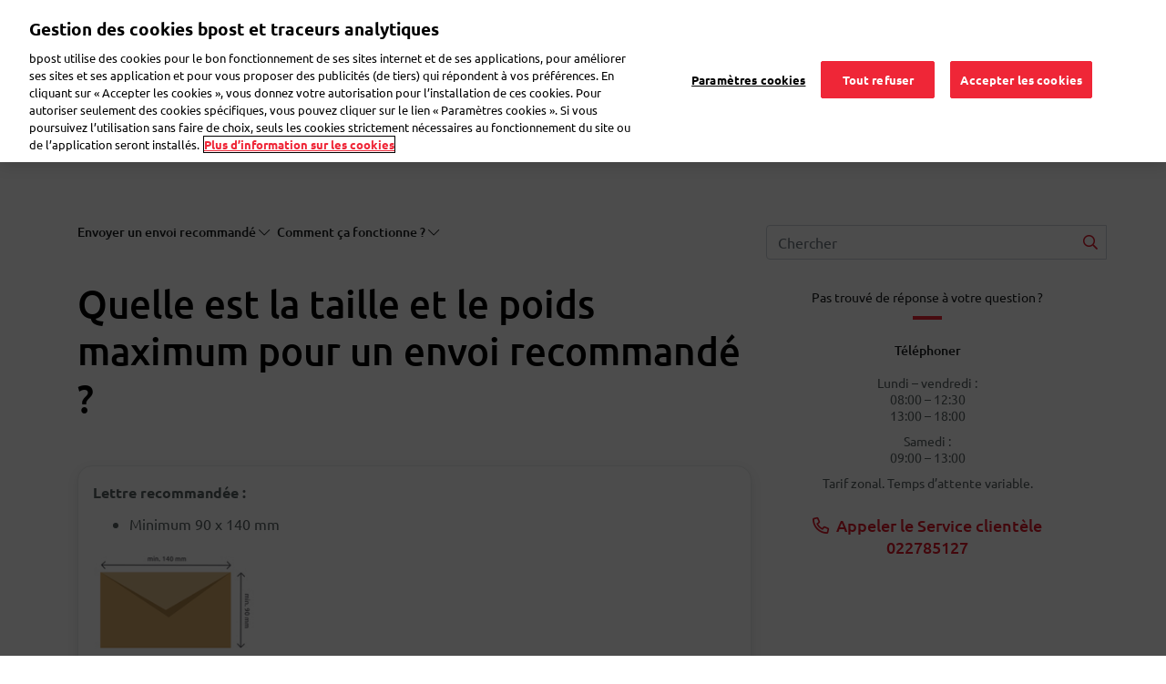

--- FILE ---
content_type: text/html; charset=UTF-8
request_url: https://www.bpost.be/fr/faq/quelle-est-la-taille-et-le-poids-maximum-pour-un-envoi-recommande
body_size: 17633
content:

<!DOCTYPE html>
<html  lang="fr" dir="ltr" prefix="content: http://purl.org/rss/1.0/modules/content/  dc: http://purl.org/dc/terms/  foaf: http://xmlns.com/foaf/0.1/  og: http://ogp.me/ns#  rdfs: http://www.w3.org/2000/01/rdf-schema#  schema: http://schema.org/  sioc: http://rdfs.org/sioc/ns#  sioct: http://rdfs.org/sioc/types#  skos: http://www.w3.org/2004/02/skos/core#  xsd: http://www.w3.org/2001/XMLSchema# ">
  <head>
    <meta charset="utf-8" />
<meta name="description" content="Quelle est la taille et le poids maximum pour un envoi recommandé ? Découvrez-le pour une lettre recommandée ainsi que pour un colis recommandé. " />
<meta name="robots" content="index, follow" />
<link rel="canonical" href="https://www.bpost.be/fr/faq/quelle-est-la-taille-et-le-poids-maximum-pour-un-envoi-recommande" />
<meta name="MobileOptimized" content="width" />
<meta name="HandheldFriendly" content="true" />
<meta name="viewport" content="width=device-width, initial-scale=1.0" />
<link rel="icon" href="/themes/custom/nbw/favicon.ico" type="image/vnd.microsoft.icon" />
<script>window.a2a_config=window.a2a_config||{};a2a_config.callbacks=[];a2a_config.overlays=[];a2a_config.templates={};</script>

    <title>Taille et poids maximum - recommandé | bpost</title>
	<!-- DNS Pre-connect -->
	<link rel="dns-prefetch" href="https://www.googletagmanager.com">
	<link rel="dns-prefetch" href="https://fonts.gstatic.com">
	<!-- DNS Pre-connect -->
	<!-- fonts preload -->
	<link rel="preload" href="/themes/custom/nbw/fonts/fontawesome-webfont.woff?v=4.7.0" as="font" type="font/woff" crossorigin>
	<link rel="preload" href="/themes/custom/nbw/fonts/fontawesome-webfont.woff2?v=4.7.0" as="font" type="font/woff2" crossorigin>
	<link rel="preload" href="/themes/custom/nbw/webfonts/fa-solid-900.woff2" as="font" type="font/woff2" crossorigin>
	<link rel="preload" href="/themes/custom/nbw/webfonts/fa-regular-400.woff2" as="font" type="font/woff2" crossorigin>
	<link rel="preload" href="/themes/custom/nbw/webfonts/fa-light-300.woff2" as="font" type="font/woff2" crossorigin>
	<!-- fonts preload -->
    <link rel="stylesheet" media="all" href="/sites/default/files/css/css_dqz1_8Ni4qVdnRaF1aENPEM5pApFrHe4lOtvKsP0PbY.css?delta=0&amp;language=fr&amp;theme=nbw&amp;include=[base64]" />
<link rel="stylesheet" media="all" href="/sites/default/files/css/css_1WVT4kkFeJJsKekIjDjabapDeWIrlnt_6lLCELoL_zQ.css?delta=1&amp;language=fr&amp;theme=nbw&amp;include=[base64]" />
<link rel="stylesheet" media="all" href="https://maxcdn.bootstrapcdn.com/bootstrap/4.4.1/css/bootstrap.min.css" />
<link rel="stylesheet" media="all" href="/sites/default/files/css/css_-OHPk-0quduRBnOKuf9IU2fnB7IVkbcxLM7DQ_Ng5Gc.css?delta=3&amp;language=fr&amp;theme=nbw&amp;include=[base64]" />

    <script src="https://www.recaptcha.net/recaptcha/api.js?hl=fr&amp;render=explicit&amp;onload=drupalRecaptchaOnload" async defer></script>

                  <!-- Webform Script start -->
      <script>
        dataLayer = [{
          'content_group': 'faq', // constant value for all customer care webform pages
          'language': 'fr',
          'user_status': 'loggedoff',
          'user_id': '',
          'faq_category': 'Envoyer un envoi recommandé',
          'faq_subcategory': 'Comment ça fonctionne ?;',
          'faq_topic': 'Quelle est la taille et le poids maximum pour un envoi recommandé ?',
          'event': 'page_view',
          'segment': 'residential'
        }];
      </script>
      <!-- Webform Script end -->
        		<!-- Bpost custom Google tag manager Head script -->
		 			<!-- Google Tag Manager (noscript) -->
<script>(function(w,d,s,l,i){w[l]=w[l]||[];w[l].push({'gtm.start': new Date().getTime(),event:'gtm.js'});var f=d.getElementsByTagName(s)[0],
j=d.createElement(s),dl=l!='dataLayer'?'&l='+l:'';j.async=true;j.src='https://www.googletagmanager.com/gtm.js?id='+i+dl;f.parentNode.insertBefore(j,f);
})(window,document,'script','dataLayer','GTM-WC6TB3D');</script>
<!-- End Google Tag Manager (noscript) --> 
		 		<!-- Bpost custom Google tag manager Head script -->
		<!-- Bpost custom SEO SiteLink Script -->
		 		<!-- Bpost custom SEO SiteLink Script -->
		<!-- Bpost custom SEO Organization Logo Script -->
		 		<!-- Bpost custom SEO Organization Logo Script -->
  </head>
  <body class="path-faq-quelle-est-la-taille-et-le-poids-maximum-pour-un-envoi-recommande path-faq has-glyphicons">
		<!-- Bpost custom Google tag manager Body script -->
				 <!-- Google Tag Manager -->
<noscript><iframe src="https://www.googletagmanager.com/ns.html?id=GTM-WC6TB3D"
height="0" width="0" style="display:none;visibility:hidden"></iframe></noscript>
<!-- End Google Tag Manager --> 
				<!-- Bpost custom Google tag manager Body script -->
    <div id="user-ping-uuid" style="display:none;">0000</div>
    <a href="#main-content" class="visually-hidden focusable skip-link">
      Aller au contenu principal
    </a>
    
      <div class="dialog-off-canvas-main-canvas" data-off-canvas-main-canvas>
      
                <section class="block block-common block-page-header-block clearfix">
  
    

      <header id="bpost_header" role="banner">
  <div class="container">
    <div class="row">
                    <div class="mobile-tablet-view col-12">
          <div class="col-4 bpost_menu_parent new_bpost_menu_parent">
            <div class="navbar-header">
              <button type="button" class="navbar-toggle collapsed" data-toggle="collapse" data-target="#example-navbar-collapse" aria-expanded="false">
                <span class="sr-only">Toggle navigation</span>
                <span class="icon-bar first-icon-bar"></span>
                <span class="icon-bar"></span>
                <span class="icon-bar"></span>
              </button>
            </div>
          </div>
          <div class="offset-xl-1 col-4 col-xs-3 bpost_header_menu_logo">
            <div class="bpost_header_menu">
              <div class="container">
                <div class="row body_content open">
                  <div class="bpost_menu_parent" role="heading">
                    <div class ="col-xl-1 col-sm-12 col-xs-12 bpost_logo block block-system block-system-branding-block clearfix">
                      <div class= "region region-header-content">
                      <a href="/" title="Home" rel="home">
                        <img src="/themes/custom/nbw/logo.svg" alt="Home">
                      </a>
                    </div>
                    </div>
                  </div>
                </div>
              </div>
            </div>
          </div>
          <div class="col-4 profile-mobile-section">
            <div class="navbar-header">
              <button type="button" class="navbar-toggle collapsed" data-toggle="collapse" data-target="#login-section-navbar-collapse" aria-expanded="false">
                <i class="fa-light fa-user header-profile-icon"></i>
              </button>
                          </div>
          </div>
          <div class="collapse navbar-collapse login-section-navbar" id="login-section-navbar-collapse">
            <div class="collapsible-body">
              <div class="container-fluid">
                <div class="row">
                  <div class="w-100">
                    <button type="button" class="close collapsible-close" aria-label="Close">
                      <span aria-hidden="true">&times;</span>
                    </button>
                  </div>
                </div>
                <div class="row">
                  <div class="w-100">
                                              <section id="block-mobileprofileloginblock" class="profile-login-block block block-block-content block-block-contentb8b155ac-c8e4-4070-97f9-0da625dcf2f6 clearfix">
  
    

        <div class="layout layout--onecol">
    <div  class="layout__region layout__region--content">
      <section class="block block-layout-builder block-field-blockblock-contentbasicbody clearfix">
  
    

      
            <div class="field field--name-body field--type-text-with-summary field--label-hidden field--item"><div class="profile-login-block-content">
<div class="plbc-icon"><img alt="Bpost Account" src="/sites/default/files/icons/illu_bpost_account.png"></div>

<h4 class="plbc-h4">Les avantages de votre compte bpost ?</h4>

<div class="plbc-desc">Avec une adresse e-mail et un mot de passe uniques, vous pouvez utiliser nos outils et apps plus facilement</div>

<div class="plbc-list">
<ul class="__checklist">
	<li>Accédez à l’historique de vos envois en toute facilité dans l’outil d’envoi</li>
	<li>Parcourez l’historique de vos commandes eShop</li>
	<li>Suivez tous vos colis dans l’app My bpost</li>
</ul>
</div>
</div>
</div>
      
  </section>


    </div>
  </div>

  </section>


                                        </div>
                </div>
                <div class="row profile-login-block-nav">
                  

      <ul class="menu menu--profile-login-navigation nav align-right">
                      <li class="first">
                                        <a href="/fr/saml_login?destination=/fr/mon-bpost" class="dropdown-item bpost-id-menu-b dropdown-login-link dropdown-item bpost-id-menu-b dropdown-login-link dropdown-item bpost-id-menu-b dropdown-login-link " data-events="cta" data-category="identified-menu" data-action="login" data-drupal-link-query="{&quot;destination&quot;:&quot;\/fr\/mon-bpost&quot;}" data-drupal-link-system-path="saml_login">Se connecter</a>
              </li>
                      <li>
                                        <a href="https://crp.bpost.be/fr/form/registration-form?redirect_url=https%3A//www.bpost.be/fr/mon-bpost&amp;app=nbw" class="dropdown-item bpost-id-menu-b dropdown-register-link dropdown-item bpost-id-menu-b dropdown-register-link dropdown-item bpost-id-menu-b" data-events="cta" data-category="identified-menu" data-action="register">Enregistrez-vous</a>
              </li>
                      <li class="last">
                                        <a href="https://www.bpost.be/portal/goHome" class="dropdown-item bpost-id-menu-e dropdown-business-portal-link dropdown-item bpost-id-menu-e dropdown-business-portal-link dropdown-item bpost-id-menu-e" data-events="cta" data-category="identified-menu" data-action="business-portal">Portail Business</a>
              </li>
        </ul>
  
                </div>
              </div>
            </div>
          </div>
          <div class="nav-bottom-menu-block row hideon-search">
            <div class="col-8 bpost_top_header_menu">
              <nav role="navigation" aria-labelledby="-menu">
            
      <ul class="menu menu--main nav navbar-nav">
                      <li class="first menu-main-first-li">
                                        <a href="/fr" class="link_resedentiel _evt_cta" data-events="cta" data-category="Top Nav" data-action="Residential" data-label="nbw-st2.bpost.cloud/" data-drupal-link-system-path="&lt;front&gt;">Résidentiel</a>
              </li>
                      <li class="menu-main-rest-li">
                                        <a href="/fr/solutions-professionnelles" class="link_professionnel _evt_cta link_professionnel _evt_cta link_professionnel _evt_cta link_professionnel _evt_cta link_professionnel _evt_cta" data-events="cta" data-category="Top Nav" data-action="Business solutions" data-label="nbw-st2.bpost.cloud/" data-drupal-link-system-path="node/184">Professionnel</a>
              </li>
                      <li class="menu-main-rest-li last">
                                        <a href="/fr/secteur-public-toujours-connectes-la-population" class="link_public _evt_cta link_public _evt_cta link_public _evt_cta link_public _evt_cta link_public _evt_cta" data-events="cta" data-category="Top Nav" data-action="public" data-drupal-link-system-path="node/2921">Secteur public</a>
              </li>
        </ul>
  

  </nav>

            </div>
            <div class="col-4 language_switcher_custom">
              <section class="block block-dropdown-language block-dropdown-languagelanguage-interface clearfix">
  
    

      <div class="dropdown-language-item btn-group dropdown">
  <button class="active-language button js-form-submit form-submit btn-default btn" formnovalidate="formnovalidate" data-dropdown-target="#dropdown-item-w1-phjm2cmg" type="submit" name="op" value="FR">FR</button><button class="btn-default btn dropdown-toggle" type="button" data-toggle="dropdown" aria-haspopup="true" aria-expanded="false"><span class="caret"></span><span class="sr-only">Toggle Dropdown</span></button>
  <ul class="dropdown-menu" role="menu"><li role="menuitem"><span class="active-language hidden" formnovalidate="formnovalidate" id="dropdown-item-w1-phjm2cmg">FR</span></li><li role="menuitem"><a href="https://www.bpost.be/nl/faq/wat-de-maximale-grootte-en-het-maximumgewicht-voor-een-aangetekende-zending" formnovalidate="formnovalidate" id="ajax-link-0qdffaen2v8">NL</a></li><li role="menuitem"><a href="https://www.bpost.be/en/faq/what-maximum-size-and-maximum-weight-registered-mail" formnovalidate="formnovalidate" id="ajax-link-anwcvy2nrsk">EN</a></li><li role="menuitem"><a href="https://www.bpost.be/de/faq/welche-groessen-und-gewichtsbeschraenkungen-gelten-fuer-einschreiben" formnovalidate="formnovalidate" id="ajax-link-2-hk9gno3gw">DE</a></li></ul>
</div>

  </section>


            </div>
          </div>
        </div>
              <div class="desktop-view col-12">
          <div class="col-2">
            <section id="block-nbw-sitebranding-2" class="col-xl-1 col-sm-12 col-xs-12 bpost_logo block block-system block-system-branding-block clearfix">
  
    

        <a href="/fr" title="Accueil" rel="home">
      <img width="120" height="63" src="/sites/default/files/bpost_logo_endorsed_RVB_001A.png" alt="Accueil" />
    </a>
      
</section>


          </div>
          <div class="offset-6 col-1 top_header_mypreference">
                        

      <ul class="menu menu--profile-login-navigation nav align-right">
                      <li class="expanded dropdown first last">
                                                                    <a href="" class="nav-link dropdown-toggle bpost-id-menu-a nav-link dropdown-toggle bpost-id-menu-a" data-toggle="dropdown">Mon bpost <span class="caret"></span></a>
                        <ul class="dropdown-menu drop-menu-login">
                      <li class="first">
                                        <a href="/fr/saml_login?destination=/fr/mon-bpost" class="dropdown-item bpost-id-menu-b dropdown-login-link dropdown-item bpost-id-menu-b dropdown-login-link dropdown-item bpost-id-menu-b dropdown-login-link " data-events="cta" data-category="identified-menu" data-action="login" data-drupal-link-query="{&quot;destination&quot;:&quot;\/fr\/mon-bpost&quot;}" data-drupal-link-system-path="saml_login">Se connecter</a>
              </li>
                      <li>
                                        <a href="https://crp.bpost.be/fr/form/registration-form?redirect_url=https%3A//www.bpost.be/fr/mon-bpost&amp;app=nbw" class="dropdown-item bpost-id-menu-b dropdown-register-link dropdown-item bpost-id-menu-b dropdown-register-link dropdown-item bpost-id-menu-b" data-events="cta" data-category="identified-menu" data-action="register">Enregistrez-vous</a>
              </li>
                      <li class="last">
                                        <a href="https://www.bpost.be/portal/goHome" class="dropdown-item bpost-id-menu-e dropdown-business-portal-link dropdown-item bpost-id-menu-e dropdown-business-portal-link dropdown-item bpost-id-menu-e" data-events="cta" data-category="identified-menu" data-action="business-portal">Portail Business</a>
              </li>
        </ul>
  
              </li>
        </ul>
  
          </div>
          <div class="col-2 bpost_top_header_menu">
            <nav role="navigation" aria-labelledby="-menu">
            
      <ul class="menu menu--main nav navbar-nav">
                      <li class="first menu-main-first-li">
                                        <a href="/fr" class="link_resedentiel _evt_cta" data-events="cta" data-category="Top Nav" data-action="Residential" data-label="nbw-st2.bpost.cloud/" data-drupal-link-system-path="&lt;front&gt;">Résidentiel</a>
              </li>
                      <li class="menu-main-rest-li">
                                        <a href="/fr/solutions-professionnelles" class="link_professionnel _evt_cta link_professionnel _evt_cta link_professionnel _evt_cta link_professionnel _evt_cta link_professionnel _evt_cta" data-events="cta" data-category="Top Nav" data-action="Business solutions" data-label="nbw-st2.bpost.cloud/" data-drupal-link-system-path="node/184">Professionnel</a>
              </li>
                      <li class="menu-main-rest-li last">
                                        <a href="/fr/secteur-public-toujours-connectes-la-population" class="link_public _evt_cta link_public _evt_cta link_public _evt_cta link_public _evt_cta link_public _evt_cta" data-events="cta" data-category="Top Nav" data-action="public" data-drupal-link-system-path="node/2921">Secteur public</a>
              </li>
        </ul>
  

  </nav>

          </div>
          <div class="col-1 d-none language_switcher_custom">
            <section class="block block-dropdown-language block-dropdown-languagelanguage-interface clearfix">
  
    

      <div class="dropdown-language-item btn-group dropdown">
  <button class="active-language button js-form-submit form-submit btn-default btn" formnovalidate="formnovalidate" data-dropdown-target="#dropdown-item-jzhuzgng-pm" type="submit" name="op" value="FR">FR</button><button class="btn-default btn dropdown-toggle" type="button" data-toggle="dropdown" aria-haspopup="true" aria-expanded="false"><span class="caret"></span><span class="sr-only">Toggle Dropdown</span></button>
  <ul class="dropdown-menu" role="menu"><li role="menuitem"><span class="active-language hidden" formnovalidate="formnovalidate" id="dropdown-item-jzhuzgng-pm">FR</span></li><li role="menuitem"><a href="https://www.bpost.be/nl/faq/wat-de-maximale-grootte-en-het-maximumgewicht-voor-een-aangetekende-zending" formnovalidate="formnovalidate" id="ajax-link-jjxg9lsvzqi">NL</a></li><li role="menuitem"><a href="https://www.bpost.be/en/faq/what-maximum-size-and-maximum-weight-registered-mail" formnovalidate="formnovalidate" id="ajax-link-hqua-p5qpxy">EN</a></li><li role="menuitem"><a href="https://www.bpost.be/de/faq/welche-groessen-und-gewichtsbeschraenkungen-gelten-fuer-einschreiben" formnovalidate="formnovalidate" id="ajax-link-wmarjej4">DE</a></li></ul>
</div>

  </section>


          </div>
        </div>
          </div>
        
          </div>
</header>
  </section>


              <div class="desktop bpost_header_menu phtml">
      <div class="container">
        <div class="row body_content open">
                                                                              <div class="bpost_menu_parent" role="heading">
                      <div class="region region-header">
    <nav role="navigation" aria-labelledby="block-nbw-submenuresidential-menu" id="block-nbw-submenuresidential" class="bpost_menu col-xl-9 col-lg-12 col-md-12 col-sm-12 col-xs-12 menu_resedentiel">
            
  
    
  

        
<div class = "navbar-header">
  <button type = "button" class = "navbar-toggle" data-toggle = "collapse" data-target = "#example-navbar-collapse">
    <span class = "sr-only">Toggle navigation</span>
    <span class = "icon-bar"></span>
    <span class = "icon-bar"></span>
    <span class = "icon-bar"></span>
  </button>
</div>
<div class = "collapse navbar-collapse width" id = "example-navbar-collapse">
  <div class="collapsible-body">
    <div class="container-fluid">
      <div class="row">
        <div class="w-100">
          <button type="button" class="close collapsible-close" aria-label="Close">
            <span aria-hidden="true">&times;</span>
          </button>
        </div>
      </div>
      <div class="row bpost_menu_parent d-xl-none"> <!--search_block_mobile-->
        <div class="bpost_search search_block col-12"> <!--bpost_search-->
                      <section class="views-element-container block block-views block-views-blockmultisite-solr-view-residential-residential-block clearfix">
  
    

      <div class="form-group"><div class="bpost-search-page view view-multisite-solr-view-residential view-id-multisite_solr_view_residential view-display-id-residential_block js-view-dom-id-0787fe6bab56f555606d9b82345790756acb3441f68dcbf1c2a99341ae3764ed">
  
    
        <div class="view-filters form-group">
      <form class="views-exposed-form" data-drupal-selector="views-exposed-form-multisite-solr-view-residential-residential-block" action="/fr/search/residential-solr-search/content" method="get" id="views-exposed-form-multisite-solr-view-residential-residential-block" accept-charset="UTF-8">
  <div class="form--inline form-inline clearfix">
  <div class="form-item js-form-item form-type-search-api-autocomplete js-form-type-search-api-autocomplete form-item-keys js-form-item-keys form-no-label form-group form-autocomplete">
  
  
  <div class="input-group"><input placeholder="bpaid, Bureau de Poste,..." data-drupal-selector="edit-keys" data-search-api-autocomplete-search="multisite_solr_view_residential" class="form-autocomplete form-text form-control" data-autocomplete-path="/fr/search_api_autocomplete/multisite_solr_view_residential?display=residential_block&amp;&amp;filter=keys" data-msg-maxlength="This field field has a maximum length of 128." type="text" id="edit-keys--2" name="keys" value="" size="30" maxlength="128" /><span class="input-group-addon"><span class="icon glyphicon glyphicon-refresh ajax-progress ajax-progress-throbber" aria-hidden="true"></span></span></div>

  
  
  </div>
<div data-drupal-selector="edit-actions" class="form-actions form-group js-form-wrapper form-wrapper" id="edit-actions--3"><button data-drupal-selector="edit-submit-multisite-solr-view-residential" class="button js-form-submit form-submit btn-default btn" type="submit" id="edit-submit-multisite-solr-view-residential" value="-">-</button></div>

</div>

</form>

    </div>
    
      <div class="view-empty">
      
    </div>
  
          </div>
</div>

  </section>


                  </div>
      </div>
    </div>
    <div class="d-xl-none hideon-search">
      <div class="menu-preference-block-mobile">
              </div>
      <div class="view-top-task-mobile">
        <div class="views-element-container form-group"><div class="block-views-blocktop-task-mobile-name-block-1 view view-top-task-mobile-name view-id-top_task_mobile_name view-display-id-block_1 js-view-dom-id-84c4d673df3379ac4a4db2b3dd1c95cdb7f29e7c3c97534455f001cb9d6ee737">
  
    
      
      <div class="view-content">
      <div class="container-fluid">
	<div class="row">
				  		  <div class="views-row col-md-4 col-xs-6 custom-box-padding">
			<div class="views-field views-field-field-top-task-mobile-icon"><div class="field-content">  <img src="/sites/default/files/2020-03/pos-ico_0.svg" alt="Touvez bpost" loading="lazy" typeof="foaf:Image" class="img-responsive" />

</div></div><div class="views-field views-field-name"><span class="field-content"><a href='/fr/points-de-vente' data-events="cta" data-category="Top task mobile" data-action="Calculator">Trouver bpost</a>
 </span></div>
		  </div>
				  		  <div class="views-row col-md-4 col-xs-6 custom-box-padding">
			<div class="views-field views-field-field-top-task-mobile-icon"><div class="field-content">  <img src="/sites/default/files/2020-03/parcel-ico_0.svg" alt="Envoi en ligne" loading="lazy" typeof="foaf:Image" class="img-responsive" />

</div></div><div class="views-field views-field-name"><span class="field-content"><a href='https://parcel.bpost.be/fr' data-events="cta" data-category="Top task mobile" data-action="SHML">Envoi en ligne</a>
 </span></div>
		  </div>
				  		  <div class="views-row col-md-4 col-xs-6 custom-box-padding">
			<div class="views-field views-field-field-top-task-mobile-icon"><div class="field-content">  <img src="/sites/default/files/2020-03/track%26trace-ico.svg" alt="Suivez votre colis" loading="lazy" typeof="foaf:Image" class="img-responsive" />

</div></div><div class="views-field views-field-name"><span class="field-content"><a href='https://track.bpost.cloud/btr/web/#/home?lang=fr' data-events="cta" data-category="Top task mobile" data-action="Track &amp; Trace">Suivez votre colis</a>
 </span></div>
		  </div>
				  		  <div class="views-row col-md-4 col-xs-6 custom-box-padding">
			<div class="views-field views-field-field-top-task-mobile-icon"><div class="field-content">  <img src="/sites/default/files/2020-03/price-ico.svg" alt="Calculez votre envoi" loading="lazy" typeof="foaf:Image" class="img-responsive" />

</div></div><div class="views-field views-field-name"><span class="field-content"><a href='/fr/price-calculator-result/74/76' data-events="cta" data-category="Top task mobile" data-action="Calculator">Calculez et envoyez</a>
 </span></div>
		  </div>
			</div>
</div>
    </div>
  
          </div>
</div>
 
      </div>
    </div>
    <span class="left-navigation-icon hideon-search">Précédent</span>
                  <ul class="menu nav navbar-nav hideon-search">
                            <li>
          <a href="/fr/envoyer-colis/national" class="_evt_cta" data-events="cta" data-category="Main Nav" data-action="Send Parcel" data-drupal-link-system-path="node/151">Envoyer un colis</a>
          <span class="right-navigation-icon"></span>
                  </li>
                        <li>
          <a href="/fr/recevoir-colis" class="_evt_cta" data-events="cta" data-category="Main Nav" data-action="Receive Parcel" data-drupal-link-system-path="node/176">Recevoir un colis</a>
          <span class="right-navigation-icon"></span>
                  </li>
                        <li>
          <a href="/fr/envoyer-lettre" class="_evt_cta" data-events="cta" data-category="Main Nav" data-action="Send Mail or Card" data-drupal-link-system-path="node/137">Envoyer une lettre</a>
          <span class="right-navigation-icon"></span>
                  </li>
                        <li>
          <a href="/fr/transferer-courrier" class="_evt_cta" data-events="cta" data-category="Main Nav" data-action="Forward Mail" data-drupal-link-system-path="node/135">Déménagement</a>
          <span class="right-navigation-icon"></span>
                  </li>
                        <li>
          <a href="/fr/faqs" target="_self" class="_evt_cta" data-events="cta" data-category="Main Nav" data-action="customer care" data-drupal-link-system-path="faqs">Questions fréquentes</a>
          <span class="right-navigation-icon"></span>
                  </li>
                        <li>
          <a href="https://eshop.bpost.be/fr" class="eshop-link" data-events="cta" data-category="Main Nav" data-action="eShop">eShop</a>
          <span class="right-navigation-icon"></span>
                  </li>
        </ul>
  
  </div>
</div>



  </nav>
<section id="block-residentialheadersearch" class="bpost_search residential_header_search col-sm-2 d-none d-xl-block block block-block-content block-block-content81839db7-e523-470a-a15b-50e45e616c4c clearfix">
  
    

        <div class="layout layout--onecol">
    <div  class="layout__region layout__region--content">
      <section class="block block-layout-builder block-field-blockblock-contentbasicbody clearfix">
  
    

      
            <div class="field field--name-body field--type-text-with-summary field--label-hidden field--item"><div class="input-group residential_custom_block"><input autocomplete="off" class="form-autocomplete form-text form-control ui-autocomplete-input" id="edit-keys" maxlength="128" name="keys" placeholder="Rechercher" size="30" type="text" value><i class="fa fa-search"> </i></div>
</div>
      
  </section>


    </div>
  </div>

  </section>


  </div>

                  </div>
                                                    
                            
                                                  </div>
      </div>
    </div>	
  <div class="page-main-content">
    <div class="page-maincontent outside_search_click">
      <div role="main" class="main-container js-quickedit-main-content">
        <section class="hide_section"  class="col-sm-12">
                                                      <div class="highlighted">
                    <div class="region region-highlighted">
    <div data-drupal-messages-fallback class="hidden"></div>
<section id="block-nbw-chooselanguagepopup" class="block block-block-content block-block-contentfb0eb3a7-9d8f-4ef4-88c3-54738542ec79 clearfix">
  
    

        <div class="layout layout--onecol">
    <div  class="layout__region layout__region--content">
      <section class="block block-layout-builder block-field-blockblock-contentbasicbody clearfix">
  
    

      
            <div class="field field--name-body field--type-text-with-summary field--label-hidden field--item"><div aria-hidden="true" class="modal fade pre_homepage_language_modal" id="modal-choose-language">
<div class="vertical-alignment-helper">
<div class="modal-dialog vertical-align-center" role="document">
<div class="modal-content" style="background-color:#FFF !important;">
<div class="modal-body">
<div class="row">
<div class="col-sm-6 col-xs-12"><span>Hallo,</span>
<p><a class="choose-lang" data-lang="nl">Ik spreek Nederlands</a></p>
</div>

<div class="col-sm-6 col-xs-12"><span>Bonjour,</span>

<p><a class="choose-lang" data-lang="fr">Je parle Français</a></p>
</div>
</div>

<div class="row">
<div class="col-sm-6 col-xs-12"><span>Hello,</span>

<p><a class="choose-lang" data-lang="en">I speak English</a></p>
</div>

<div class="col-sm-6 col-xs-12"><span>Guten Tag,</span>

<p><a class="choose-lang" data-lang="de">Ich spreche Deutsch</a></p>
</div>
</div>
</div>
</div>
</div>
</div>
</div>
</div>
      
  </section>


    </div>
  </div>

  </section>


  </div>

                </div>
                                      
            
                                    
                                    
                        
                                      <a id="main-content"></a>
                  <div class="region region-content">
      <script type="application/ld+json">
{
  "@context": "https://schema.org",
  "@type": "FAQPage",
  "mainEntity": [{
    "@type": "Question",
    "name": "Quelle est la taille et le poids maximum pour un envoi recommandé ?",
    "acceptedAnswer": {
      "@type": "Answer",
      "text": "Lettre recommandée :Minimum 90 x 140 mmColis recommandé :Aucune dimension ne peut dépasser 600 mm.A + B + C &amp;lt;= 900 mmPoids :National : 10 kg maximumInternational : 2 kg maximum.custom_img{width:25%;margin-bottom:2rem;}.custom_img img{width:100%;}
@media only screen and (max-width: 568px) {.custom_img{width:100%;padding:1rem;}}
"
    }
        },{
    "@type": "Question",
    "name": "Mon courrier est livré mais pas dans ma boîte aux lettres. Que puis-je faire ? ",
    "acceptedAnswer": {
      "@type": "Answer",
      "text": "Nous sommes désolés que notre facteur ne livre pas votre courrier dans votre boîte aux lettres. Vous pouvez le signaler via le formulaire en ligne. Nous vous demanderons vos coordonnées afin que nous puissions nous adresser au bon facteur à ce sujet."
    }
        },{
    "@type": "Question",
    "name": "Que faire si mon courrier n'a pas été distribué ?",
    "acceptedAnswer": {
      "@type": "Answer",
      "text": "Dans ce cas, vous pouvez introduire une plainte auprès de notre service clientèle pour demander un remboursement des frais d&#039;expédition. Pour ce faire, vous pouvez utiliser le formulaire en ligne en bas de cette page.
"
    }
        },{
    "@type": "Question",
    "name": "Combien coûte l'envoi d'une carte postale depuis l'étranger ?",
    "acceptedAnswer": {
      "@type": "Answer",
      "text": "Toutes les cartes créées dans l&#039;app Mobile Postcard sont imprimées en Belgique, puis expédiées. Les cartes à destination d&#039;une adresse en Belgique sont envoyées au tarif national, tandis que celles destinées à un autre pays que la Belgique sont envoyées au tarif international. Consultez tous nos tarifs dans la rubrique « Cartes et enveloppes ».
"
    }
      }]
}
</script>
<script type="application/ld+json">
{
  "@context": "https://schema.org",
  "@type": "BreadcrumbList",
  "itemListElement": [{
    "@type": "ListItem",
    "position": 1,
    "name": "Questions fréquentes",
    "item": "https://www.bpost.be/fr/faqs"
  }
      ,{
    "@type": "ListItem",
    "position": 2,
    "name": "",
    "item": "https://www.bpost.be/fr/faqs/faq"
    }
          ,{
    "@type": "ListItem",
    "position": 3,
    "name": "",
    "item": "https://www.bpost.be/fr/faqs/faq"
    }
        ]
}
</script>
<div class="faq-landing-pages">
  <div class="faq-landing-page pt-4">
    <div class="container pt-2">
      <div class="row no-gutters">
        <div class="col-12 col-lg-8">
                    <div class="faq-breadcrumb breadcrumb-common">
            <div class="row">
              <div class="col-12 custom-faq-padding pb-3">
              <div class="faq-category-breadcrumb d-inline d-md-flex">
                <!--<div class="breadcrumb-Home-title breadcrumb-common-value"><a href="https://www.bpost.be/fr/faqs"><i class="fal fa-home-alt pr-md-2 pr-0"></i><span>Questions fréquentes</span></a></div>-->
                                                                                          <div class="breadcrumb-title breadcrumb-common-value d-none d-md-flex mr-2">
                      <div class="dropdown" id="faq-breadcrumb-1">
                        <a class="dropdown-toggle" href="#" role="button" data-toggle="dropdown" aria-expanded="false">
                          Envoyer un envoi recommandé <i class="fal fa-chevron-down" aria-hidden="true"></i>
                        </a>
                        <div class="dropdown-menu">
                          <h6 class="dropdown-header">Choisir un sujet <i class="fal fa-close float-right" aria-label="Fermer"></i></h6>
                          <div class="dropdown-divider"></div>
                                                                                                                    <a class="dropdown-item" href="/fr/faqs/faq/nickel" data-events="cta" data-category="FAQ Answer - Breadcrumb" data-action="Nickel" data-label="/fr/faqs/faq/nickel">Nickel</a>
                                                                                                                                                                              <a class="dropdown-item" href="/fr/faqs/faq/compte-bpost" data-events="cta" data-category="FAQ Answer - Breadcrumb" data-action="Compte bpost" data-label="/fr/faqs/faq/compte-bpost">Compte bpost</a>
                                                                                                                                                                              <a class="dropdown-item" href="/fr/faqs/faq/bpaid" data-events="cta" data-category="FAQ Answer - Breadcrumb" data-action="bpaid" data-label="/fr/faqs/faq/bpaid">bpaid</a>
                                                                                                                                                                              <a class="dropdown-item" href="/fr/faqs/faq/envoyer-des-lettres-et-des-cartes" data-events="cta" data-category="FAQ Answer - Breadcrumb" data-action="Envoyer des lettres et des cartes" data-label="/fr/faqs/faq/envoyer-des-lettres-et-des-cartes">Envoyer des lettres et des cartes</a>
                                                                                                                                                                              <a class="dropdown-item" href="/fr/faqs/faq/services-au-bureau-de-poste" data-events="cta" data-category="FAQ Answer - Breadcrumb" data-action="Services au Bureau de Poste" data-label="/fr/faqs/faq/services-au-bureau-de-poste">Services au Bureau de Poste</a>
                                                                                                                                                                              <a class="dropdown-item" href="/fr/faqs/faq/services-0" data-events="cta" data-category="FAQ Answer - Breadcrumb" data-action="Services" data-label="/fr/faqs/faq/services-0">Services</a>
                                                                                                                                                                              <a class="dropdown-item" href="/fr/faqs/faq/app-my-bpost" data-events="cta" data-category="FAQ Answer - Breadcrumb" data-action="App My bpost" data-label="/fr/faqs/faq/app-my-bpost">App My bpost</a>
                                                                                                                                                                              <a class="dropdown-item" href="/fr/faqs/faq/recevoir-un-colis" data-events="cta" data-category="FAQ Answer - Breadcrumb" data-action="Recevoir un colis" data-label="/fr/faqs/faq/recevoir-un-colis">Recevoir un colis</a>
                                                                                                                                                                              <a class="dropdown-item" href="/fr/faqs/faq/retourner-un-colis" data-events="cta" data-category="FAQ Answer - Breadcrumb" data-action="Retourner un colis" data-label="/fr/faqs/faq/retourner-un-colis">Retourner un colis</a>
                                                                                                                                                                              <a class="dropdown-item" href="/fr/faqs/faq/envoyer-un-colis" data-events="cta" data-category="FAQ Answer - Breadcrumb" data-action="Envoyer un colis" data-label="/fr/faqs/faq/envoyer-un-colis">Envoyer un colis</a>
                                                                                                                                                                              <a class="dropdown-item" href="/fr/faqs/faq/transfert-ou-conservation-du-courrier-0" data-events="cta" data-category="FAQ Answer - Breadcrumb" data-action="Transfert ou conservation du courrier" data-label="/fr/faqs/faq/transfert-ou-conservation-du-courrier-0">Transfert ou conservation du courrier</a>
                                                                                                                                                                              <a class="dropdown-item" href="/fr/faqs/faq/recevoir-du-courrier" data-events="cta" data-category="FAQ Answer - Breadcrumb" data-action="Recevoir du courrier" data-label="/fr/faqs/faq/recevoir-du-courrier">Recevoir du courrier</a>
                                                                                                                                                                              <a class="dropdown-item" href="/fr/faqs/faq/ria" data-events="cta" data-category="FAQ Answer - Breadcrumb" data-action="Ria" data-label="/fr/faqs/faq/ria">Ria</a>
                                                                                                                                                                              <a class="dropdown-item" href="/fr/faqs/faq/plaques-dimmatriculation" data-events="cta" data-category="FAQ Answer - Breadcrumb" data-action="Plaques d&#039;immatriculation" data-label="/fr/faqs/faq/plaques-dimmatriculation">Plaques d&#039;immatriculation</a>
                                                                                                                                                                              <a class="dropdown-item" href="/fr/faqs/faq/cartes-de-voeux-et-cartes-postales" data-events="cta" data-category="FAQ Answer - Breadcrumb" data-action="Cartes de vœux et cartes postales" data-label="/fr/faqs/faq/cartes-de-voeux-et-cartes-postales">Cartes de vœux et cartes postales</a>
                                                                                                            </div>
                      </div>
                    </div>
                                                                                                                                                  <div class="breadcrumb-title breadcrumb-common-value d-flex mr-2">
                      <div class="dropdown" id="faq-breadcrumb-2">
                        <a class="dropdown-toggle" href="#" role="button" data-toggle="dropdown" aria-expanded="false">
                          Comment ça fonctionne ? <i class="fal fa-chevron-down" aria-hidden="true"></i>
                        </a>
                        <div class="dropdown-menu">
                          <h6 class="dropdown-header">Choisir un sujet <i class="fal fa-close float-right" aria-label="Fermer"></i></h6>
                          <div class="dropdown-divider"></div>
                                                                                                                    <a class="dropdown-item" href="/fr/faqs/faq/comment-ca-fonctionne-3" data-events="cta" data-category="FAQ Answer - Breadcrumb" data-action="Comment ça fonctionne ?" data-label="/fr/faqs/faq/comment-ca-fonctionne-3">Comment ça fonctionne ?</a>
                                                                                                                                                                              <a class="dropdown-item" href="/fr/faqs/faq/envoi" data-events="cta" data-category="FAQ Answer - Breadcrumb" data-action="Envoi" data-label="/fr/faqs/faq/envoi">Envoi</a>
                                                                                                                                                                              <a class="dropdown-item" href="/fr/faqs/faq/suivi" data-events="cta" data-category="FAQ Answer - Breadcrumb" data-action="Suivi" data-label="/fr/faqs/faq/suivi">Suivi</a>
                                                                                                                                                                              <a class="dropdown-item" href="/fr/faqs/faq/envoi-avec-preuve-de-distribution" data-events="cta" data-category="FAQ Answer - Breadcrumb" data-action="AR - Envoi avec accusé de réception" data-label="/fr/faqs/faq/envoi-avec-preuve-de-distribution">AR - Envoi avec accusé de réception</a>
                                                                                                                                                                              <a class="dropdown-item" href="/fr/faqs/faq/envoi-avec-assurance-sur-mesure" data-events="cta" data-category="FAQ Answer - Breadcrumb" data-action="Envoi avec assurance sur mesure" data-label="/fr/faqs/faq/envoi-avec-assurance-sur-mesure">Envoi avec assurance sur mesure</a>
                                                                                                                                                                              <a class="dropdown-item" href="/fr/faqs/faq/envoi-recommande-svp-facteur" data-events="cta" data-category="FAQ Answer - Breadcrumb" data-action="J’ai des difficultés à me déplacer" data-label="/fr/faqs/faq/envoi-recommande-svp-facteur">J’ai des difficultés à me déplacer</a>
                                                                                                            </div>
                      </div>
                    </div>
                                                </div>
              </div>
            </div>
          </div>
                      <h1 class="faq-page-question py-4">Quelle est la taille et le poids maximum pour un envoi recommandé ?</h1>
            <div class="faq-detail-content-block py-3 no-gutters">
              <div class="col-12 pb-3">
                <div class="faq-ques-ans">
                  <div class="faq-page-answer">
                  <!--
<p>
                                                                                                                        <img src="https://faq.bpost.cloud/sites/default/files/inline-images/faq_register_dimensions_fr_final.jpg" data-entity-uuid="4d160424-df92-4d25-b0ca-8c3c76b1a8b8" data-entity-type="file" alt="Taille et poids maximum" width="600" height="529">
</p>
--><p><strong>Lettre recommandée :</strong></p><ul><li>Minimum 90 x 140 mm</li></ul><div class="custom_img"><img src="https://www.bpost.be/sites/default/files/2025-06/faq_register_dimensions_letter.png" width="NaN" height="NaN"></div><p><strong>Colis recommandé :</strong></p><ul><li>Aucune dimension ne peut dépasser 600 mm.</li><li>A + B + C &lt;= 900 mm</li></ul><div class="custom_img"><img src="https://www.bpost.be/sites/default/files/2025-06/faq_register_dimensions_parcel.png" width="NaN" height="NaN"></div><p><strong>Poids :</strong></p><ul><li>National : 10 kg maximum</li><li>International : 2 kg maximum</li></ul><style>.custom_img{width:25%;margin-bottom:2rem;}.custom_img img{width:100%;}
@media only screen and (max-width: 568px) {.custom_img{width:100%;padding:1rem;}}
</style>
                                                                        </div>
                                  </div>
              </div>
              <section class="block block-faq-data-api block-faq-feedback-block clearfix">
  
    

      <form class="faq-feedback-form" data-drupal-selector="faq-feedback-form" action="/fr/faq/quelle-est-la-taille-et-le-poids-maximum-pour-un-envoi-recommande" method="post" id="faq-feedback-form" accept-charset="UTF-8">
  
<input data-drupal-selector="form-6zphnz8feah9vbj0c9o4futq4-jf3vlzwjh3nynytqo" type="hidden" name="form_build_id" value="form-6ZPhNz8FEAH9VBJ0C9o4Futq4_jf3VLZwjh3nyNYtqo" />

<input data-drupal-selector="edit-faq-feedback-form" type="hidden" name="form_id" value="faq_feedback_form" />
<div class="col-xl-12 col-md-11 col-sm-11">
	<div class="faq_feedback_form_parent pb-4 hidden">
		<div class="row">
			<div class="col-12 text-right mt-2">
				<span class="feedback_close pr-2"> Fermer <i class="fa fa-times" aria-hidden="true"></i></span>
			</div>
		</div>
		<div class="faq_feedback_form">
			<div class="row feedback_input">
				<div class="col-12">
					<div class="form-item js-form-item form-type-textarea js-form-type-textarea form-item-faq-feedback js-form-item-faq-feedback form-group">
      <label for="edit-faq-feedback" class="control-label js-form-required form-required">Remplir un feedback</label>
  
  
  <div class="form-textarea-wrapper">
  <textarea data-drupal-selector="edit-faq-feedback" class="form-textarea required form-control resize-vertical" data-msg-required="Le champ Remplir un feedback est requis." id="edit-faq-feedback" name="faq_feedback" rows="5" cols="60" required="required" aria-required="true"></textarea>
</div>


  
  
  </div>

				</div>
			</div>
			<div class="row">
				<div class="col-12 feedback_input">
					<label for="edit-faq-feedback-email">Adresse e-mail </label>
				</div>
			</div>
			<div class="row feedback_input hide_label">
				<div class="col-lg-9 col-sm-7 col-7">
					<div class="form-item js-form-item form-type-email js-form-type-email form-item-faq-feedback-email js-form-item-faq-feedback-email form-group">
      <label for="edit-faq-feedback-email" class="control-label js-form-required form-required">Adresse e-mail</label>
  
  
  <input data-drupal-selector="edit-faq-feedback-email" class="form-email required form-control" data-msg-maxlength="Adresse e-mail field has a maximum length of 254." data-msg-required="Le champ Adresse e-mail est requis." data-msg-email="Adresse e-mail does not contain a valid email." type="email" id="edit-faq-feedback-email" name="faq_feedback_email" value="" size="60" maxlength="254" required="required" aria-required="true" />

  
  
  </div>

					

                    <fieldset  data-drupal-selector="edit-captcha" class="captcha captcha-type-challenge--recaptcha">
          <legend class="captcha__title js-form-required form-required">
            CAPTCHA
          </legend>
                  <div class="captcha__element">
            <input data-drupal-selector="edit-captcha-sid" type="hidden" name="captcha_sid" value="52570511" /><input data-drupal-selector="edit-captcha-token" type="hidden" name="captcha_token" value="6xhYh0VLm3eiO7XOmch6Q3f3lJSr2zQWgvC4UGYZAfY" /><input data-drupal-selector="edit-captcha-response" type="hidden" name="captcha_response" value="" /><div class="g-recaptcha" data-sitekey="6LezooMUAAAAAMhKEGpPwXddkacEAEP7lz6haAbn" data-theme="light" data-type="image"></div><input data-drupal-selector="edit-captcha-cacheable" type="hidden" name="captcha_cacheable" value="1" />
          </div>
                      <div class="captcha__description description">Cette question sert à vérifier si vous êtes un visiteur humain ou non afin d&#039;éviter les soumissions de pourriel (spam) automatisées.</div>
                          </fieldset>
            
				</div>
				<div class="col-lg-3 col-sm-5 col-5 faq_feedback_button align-self-top pl-0">
					<div data-drupal-selector="edit-actions" class="form-actions form-group js-form-wrapper form-wrapper" id="edit-actions"><button class="widget-faq-feeedback-btn button button--primary js-form-submit form-submit btn-primary btn" data-drupal-selector="edit-submit" type="submit" id="edit-submit" name="op" value="Envoyer">Envoyer</button></div>

				</div>
			</div>
		</div>
	</div>
</div>
</form>

  </section>


              <div class="mx-auto py-4 d-none d-lg-block">
                <div ub-in-page="57517b5a98023280413797c5"></div>
              </div>
              <div class="relative-faq-block d-none d-lg-block">
                <!--<img src="/themes/custom/nbw/images/faq/curve-top.png" src="curve-top.png not found" class="related_faq_img">-->
                <div class="related-faqs pt-3">
                  <div class="">
                    <div class="row no-gutters">
                                                                      <div class="col-xl-4 col-lg-4 col-md-4 col-12 custom_margin_bottom pr-2">
                                                                                                  <a class="faq-ques-ans custom_border" href="/fr/faq/mon-courrier-est-livre-mais-pas-dans-ma-boite-aux-lettres-que-puis-je-faire" data-category="FAQ Answer - Related" aria-label="Mon courrier est livré mais pas dans ma boîte aux lettres. Que puis-je faire ? " data-action="Mon courrier est livré mais pas dans ma boîte aux lettres. Que puis-je faire ? " data-label="/fr/business/faq/mon-courrier-est-livre-mais-pas-dans-ma-boite-aux-lettres-que-puis-je-faire" data-position ="1">
                          <div class="faq-page-question">
                            <span>Mon courrier est livré mais pas dans ma boîte aux lettres. Que puis-je faire ? </span>
                          </div>
                        <div class="faq-page-answer">Nous sommes désolés que notre facteur ne livre pas votre courrier dans votre boîte aux lettres. Vous pouvez le signaler via le formulaire en ligne. Nous vous demanderons vos coordonnées afin que nous puissions nous adresser au bon facteur à ce sujet.</div>
                        </a>
                        </div>
                                                                      <div class="col-xl-4 col-lg-4 col-md-4 col-12 custom_margin_bottom pr-2">
                                                                                                  <a class="faq-ques-ans custom_border" href="/fr/faq/que-faire-si-mon-courrier-na-pas-ete-distribue" data-category="FAQ Answer - Related" aria-label="Que faire si mon courrier n&#039;a pas été distribué ?" data-action="Que faire si mon courrier n&#039;a pas été distribué ?" data-label="/fr/business/faq/que-faire-si-mon-courrier-na-pas-ete-distribue" data-position ="2">
                          <div class="faq-page-question">
                            <span>Que faire si mon courrier n&#039;a pas été distribué ?</span>
                          </div>
                        <div class="faq-page-answer">Dans ce cas, vous pouvez introduire une plainte auprès de notre service clientèle pour demander un remboursement des frais d'expédition. Pour ce faire, vous pouvez utiliser le formulaire en ligne en bas de cette page.
</div>
                        </a>
                        </div>
                                                                      <div class="col-xl-4 col-lg-4 col-md-4 col-12 custom_margin_bottom">
                                                                                                  <a class="faq-ques-ans custom_border" href="/fr/faq/combien-coute-lenvoi-dune-carte-postale-depuis-letranger" data-category="FAQ Answer - Related" aria-label="Combien coûte l&#039;envoi d&#039;une carte postale depuis l&#039;étranger ?" data-action="Combien coûte l&#039;envoi d&#039;une carte postale depuis l&#039;étranger ?" data-label="/fr/business/faq/combien-coute-lenvoi-dune-carte-postale-depuis-letranger" data-position ="3">
                          <div class="faq-page-question">
                            <span>Combien coûte l&#039;envoi d&#039;une carte postale depuis l&#039;étranger ?</span>
                          </div>
                        <div class="faq-page-answer">Toutes les cartes créées dans l'app Mobile Postcard sont imprimées en Belgique, puis expédiées. Les cartes à destination d'une adresse en Belgique sont envoyées au tarif national, tandis que celles destinées à un autre pays que la Belgique sont envoyées au tarif international. Consultez tous nos tarifs dans la rubrique « Cartes et enveloppes ».
</div>
                        </a>
                        </div>
                                          </div>
                  </div>
                </div>
                <!--<img src="/themes/custom/nbw/images/faq/curve-bottom.png" src="curve-bottom.png not found" class="related_faq_img">-->
              </div>
            </div>
                  </div>
        <div class="col-12 col-lg-4 pl-md-3">
                    <div class="pt-4 pt-md-0 faq-search-block-wrapper faq_parent_common">
            <div class="bpost_search">
              <section class="views-element-container block block-views block-views-blockfaq-search-view-faq-search-block clearfix">
  
    

      <div class="form-group"><div class="faq-search view view-faq-search-view view-id-faq_search_view view-display-id-faq_search_block js-view-dom-id-ccb7f8d2139e67c13442babd12711bdaf573b58c1c8a599e261818295b3ee8d2">
  
    
        <div class="view-filters form-group">
      <form class="views-exposed-form" data-drupal-selector="views-exposed-form-faq-search-view-faq-search-block" action="/fr/faq-search-view/all" method="get" id="views-exposed-form-faq-search-view-faq-search-block" accept-charset="UTF-8">
  <div class="form--inline form-inline clearfix">
  <div class="form-item js-form-item form-type-search-api-autocomplete js-form-type-search-api-autocomplete form-item-keys js-form-item-keys form-group form-autocomplete">
      <label for="edit-keys" class="control-label">Fulltext search</label>
  
  
  <div class="input-group"><input data-drupal-selector="edit-keys" data-search-api-autocomplete-search="faq_search_view" class="form-autocomplete form-text form-control" data-autocomplete-path="/fr/search_api_autocomplete/faq_search_view?display=faq_search_block&amp;arguments%5B0%5D=all&amp;filter=keys" data-msg-maxlength="This field field has a maximum length of 128." type="text" id="edit-keys" name="keys" value="" size="30" maxlength="128" /><span class="input-group-addon"><span class="icon glyphicon glyphicon-refresh ajax-progress ajax-progress-throbber" aria-hidden="true"></span></span></div>

  
  
  </div>
<div data-drupal-selector="edit-actions" class="form-actions form-group js-form-wrapper form-wrapper" id="edit-actions--2"><button data-drupal-selector="edit-submit-faq-search-view" class="button js-form-submit form-submit btn-default btn" type="submit" id="edit-submit-faq-search-view" value="Search">Search</button></div>

</div>

</form>

    </div>
    
  
          </div>
</div>

  </section>


            </div>
          </div>
          <section id="block-noanswerfoundstaticfaqblock" class="block block-block-content block-block-contentd2f05632-ff4b-47fe-8766-d6935eb56bc9 clearfix">
  
    

        <div class="layout layout--onecol">
    <div  class="layout__region layout__region--content">
      <section class="block block-layout-builder block-field-blockblock-contentbasicbody clearfix">
  
    

      
            <div class="field field--name-body field--type-text-with-summary field--label-hidden field--item"><div class="container faq_static_block">
<div class="row text-center">
<div class="col-12">
<p>Pas trouvé de réponse à votre question ?</p>

<p class="border_red_p">&nbsp;</p>
</div>
</div>
</div>
</div>
      
  </section>


    </div>
  </div>

  </section>


          <div class="faq-contact-block">
            <div class="">
              <div class="row text-center justify-content-center">
                                  <div class="col-12 mb-4 pb-2">
                    <!--<div class="faq-contact-block-logo">
                      <img src="https://www.bpost.be/themes/custom/nbw/images/agent.svg" alt=""/>
                    </div>-->
                                          <div class="faq-contact-block-header">Téléphoner</div>
                                                            <div class="faq-contact-block-body"><p>Lundi – vendredi :<br />
08:00 – 12:30<br />
13:00 – 18:00</p>

<p>Samedi :<br />
09:00 – 13:00</p>

<p>Tarif zonal. Temps d’attente variable.</p>
</div>
                                                                                                                                                                                                                                                                                                <div class="faq-contact-block-footer mt-auto">
                      <div class="contact_call_mobile">
                        <a href="tel:022785127" class="phn-number" data-events="cta" data-action="Téléphoner" data-category="FAQ Contact Section"><i class="far fa-phone" aria-hidden="true"></i>Appeler le Service clientèle <div>022785127</div></a>
                      </div>
                    </div>
                                      </div>
                                                              </div>
            </div>
          </div>
        </div>
      </div>
      <div class="row no-gutters d-block d-lg-none">
        <div class="col-12 col-lg-8">
          <div class="mx-auto py-4">
            <div ub-in-page="57517b5a98023280413797c5"></div>
          </div>
          <div class="relative-faq-block">
            <!--<img src="/themes/custom/nbw/images/faq/curve-top.png" src="curve-top.png not found" class="related_faq_img">-->
            <div class="related-faqs pt-3">
              <div class="">
                <div class="row no-gutters">
                                                          <div class="col-xl-4 col-lg-4 col-md-4 col-12 custom_margin_bottom pr-2">
                                                                                  <a class="faq-ques-ans custom_border" href="/fr/faq/mon-courrier-est-livre-mais-pas-dans-ma-boite-aux-lettres-que-puis-je-faire" data-category="FAQ Answer - Related" aria-label="Mon courrier est livré mais pas dans ma boîte aux lettres. Que puis-je faire ? " data-action="Mon courrier est livré mais pas dans ma boîte aux lettres. Que puis-je faire ? " data-label="/fr/business/faq/mon-courrier-est-livre-mais-pas-dans-ma-boite-aux-lettres-que-puis-je-faire" data-position ="1">
                      <div class="faq-page-question">
                        <span>Mon courrier est livré mais pas dans ma boîte aux lettres. Que puis-je faire ? </span>
                      </div>
                    <div class="faq-page-answer">Nous sommes désolés que notre facteur ne livre pas votre courrier dans votre boîte aux lettres. Vous pouvez le signaler via le formulaire en ligne. Nous vous demanderons vos coordonnées afin que nous puissions nous adresser au bon facteur à ce sujet.</div>
                    </a>
                    </div>
                                                          <div class="col-xl-4 col-lg-4 col-md-4 col-12 custom_margin_bottom pr-2">
                                                                                  <a class="faq-ques-ans custom_border" href="/fr/faq/que-faire-si-mon-courrier-na-pas-ete-distribue" data-category="FAQ Answer - Related" aria-label="Que faire si mon courrier n&#039;a pas été distribué ?" data-action="Que faire si mon courrier n&#039;a pas été distribué ?" data-label="/fr/business/faq/que-faire-si-mon-courrier-na-pas-ete-distribue" data-position ="2">
                      <div class="faq-page-question">
                        <span>Que faire si mon courrier n&#039;a pas été distribué ?</span>
                      </div>
                    <div class="faq-page-answer">Dans ce cas, vous pouvez introduire une plainte auprès de notre service clientèle pour demander un remboursement des frais d'expédition. Pour ce faire, vous pouvez utiliser le formulaire en ligne en bas de cette page.
</div>
                    </a>
                    </div>
                                                          <div class="col-xl-4 col-lg-4 col-md-4 col-12 custom_margin_bottom">
                                                                                  <a class="faq-ques-ans custom_border" href="/fr/faq/combien-coute-lenvoi-dune-carte-postale-depuis-letranger" data-category="FAQ Answer - Related" aria-label="Combien coûte l&#039;envoi d&#039;une carte postale depuis l&#039;étranger ?" data-action="Combien coûte l&#039;envoi d&#039;une carte postale depuis l&#039;étranger ?" data-label="/fr/business/faq/combien-coute-lenvoi-dune-carte-postale-depuis-letranger" data-position ="3">
                      <div class="faq-page-question">
                        <span>Combien coûte l&#039;envoi d&#039;une carte postale depuis l&#039;étranger ?</span>
                      </div>
                    <div class="faq-page-answer">Toutes les cartes créées dans l'app Mobile Postcard sont imprimées en Belgique, puis expédiées. Les cartes à destination d'une adresse en Belgique sont envoyées au tarif national, tandis que celles destinées à un autre pays que la Belgique sont envoyées au tarif international. Consultez tous nos tarifs dans la rubrique « Cartes et enveloppes ».
</div>
                    </a>
                    </div>
                                  </div>
              </div>
            </div>
            <!--<img src="/themes/custom/nbw/images/faq/curve-bottom.png" src="curve-bottom.png not found" class="related_faq_img">-->
          </div>
        </div>
      </div>
    </div>
  </div>
</div>



  </div>

                    </section>
        
                        </div>
          
                      <section class="footer container-fluid BBWfooter open" role="contentinfo">
          <div class="container">
            <div class="row">
              <div class="col-md-12 no_padding">
                  <div class="region region-footer">
    
<section id="block-footer-app-download" class="block block-block-content block-block-content62e39f14-4dcb-427a-83ed-46fcf9fd6f89 clearfix">
	<div class="container __bloc_text dynamic-component">
	<div class="row">
		<div class="col-12">
		<h2 class="display-2 __bpost-grey">Download My bpost app</h2>
		</div>
	</div>
	<div class="row">
		<div class="col-12">
		<p><p><label>Télécharger My bpost app</label></p>

<p id="app_stores"><a data-action="my_bpost_app_download_android" data-category="footer_desktop" data-events="element" href="https://play.google.com/store/apps/details?id=be.bpost.mybpost&amp;referrer=utm_source%3Dbpostbe%26utm_medium%3Dfooter%26utm_campaign%3Dhomepage-fr" id="footerlink_android" target="_blank"><img alt="google_play_download" class="img-responsive" id="google_play_badge" src="/sites/default/files/app/badges/google-play-badge-en.png" style="height:60px;" typeof="foaf:Image"></a> <a data-action="my_bpost_app_download_ios" data-category="footer_desktop" data-events="element" href="https://apps.apple.com/app/apple-store/id1279683771?pt=565258&amp;mt=8&amp;ct=homepage-bpostbe-footer-fr" id="footerlink_ios" target="_blank"><img alt="app_store_download" class="img-responsive" id="appstore_badge" src="/sites/default/files/app/badges/Download_on_the_App_Store_Badge_US-UK_RGB_wht.png" typeof="foaf:Image"></a></p>

<p id="app_stores_mobile"><a data-action="my_bpost_app_download_android" data-category="footer_mobile" data-events="element" href="https://play.google.com/store/apps/details?id=be.bpost.mybpost&amp;referrer=utm_source%3Dbpostbe%26utm_medium%3Dfooter%26utm_campaign%3Dhomepage-fr" id="footerlink_android_mobile" target="_blank"><img alt="google_play_download" class="img-responsive" id="google_play_badge_mobile" src="/sites/default/files/app/badges/google-play-badge-en.png" style="height:60px;" typeof="foaf:Image"></a> <a data-action="my_bpost_app_download_ios" data-category="footer_mobile" data-events="element" href="https://apps.apple.com/app/apple-store/id1279683771?pt=565258&amp;mt=8&amp;ct=homepage-bpostbe-footer-fr" target="_blank"><img alt="app_store_download" class="img-responsive" id="appstore_badge_mobile" src="/sites/default/files/app/badges/Download_on_the_App_Store_Badge_US-UK_RGB_wht.png" typeof="foaf:Image"></a></p>
<style type="text/css">#google_play_badge, #google_play_badge_mobile{
margin-left:-10px;
}
#block-footer-app-download{
float: right !important;
}
#block-footer-app-download h2{
display:none !important;
}
#block-footer-app-download label{
    color: #ffffff;
    margin: -20px 0px 30px 0px;
    font-size: 18px;
    font-family: 'Ubuntu';
    font-weight: 500;
    line-height: 24px;
}
#block-footer-app-download .container{
padding-left:0px !important;
}
#app_stores, #app_stores_mobile{
margin: -30px 0px;
}
@media screen and (max-width: 767px){
#app_stores{
display:none;
}
#app_stores_mobile{
text-align:center;
margin: 0px;
}
#block-footer-app-download label{
text-align:center;
font-size:14px;
font-weight:normal;
margin-bottom:10px;
width: 100%;
}
}
@media screen and (min-width: 767px){
#app_stores_mobile{
display:none;
}
}
@media screen and (min-width: 767px) and (max-width: 1400px){
#block-footer-app-download{
width:100%;
padding-left:15px;
}
}
</style>
<script>
var lng = "en";

function getUserAgent() {
  var userAgent = navigator.userAgent || navigator.vendor || window.opera;

    // Windows Phone
    if (/windows phone/i.test(userAgent)) {
        return "Windows Phone";
    }

        // Android
    if (/android/i.test(userAgent)) {
        return "Android";
    }

    // iOS
    if (/iPad|iPhone|iPod/.test(userAgent) && !window.MSStream) {
        return "iOS";
    }

    return "Others";
}

if(getUserAgent() === "iOS") {

  var link = document.getElementById('footerlink_android');
  link.style.display = 'none';
  var mobilelink = document.getElementById('footerlink_android_mobile');
  mobilelink.style.display = 'none';
        // console.log("iOS");
} else if (getUserAgent() === "Android") {

  var link = document.getElementById('footerlink_ios');
  link.style.display = 'none';
  var mobilelink = document.getElementById('footerlink_ios_mobile');
  mobilelink.style.display = 'none';
        // console.log("Android");
}

</script></p>
		</div>
	</div>
	<div class="row">
		<div class="col-12">
			<ul class="__checklist">
												
								</ul>
		</div>
	</div>
	<div class="row">
		<div class="col-12">
					 					</div>
	</div>
	</div>
</section>

<nav role="navigation" aria-labelledby="block-nbw-legal-menu" id="block-nbw-legal" class="col-sm-3 col-xs-12">
      
  
      <label id="block-nbw-legal-menu">Aide</label>
    
  

        
      <ul class="menu menu--legal nav">
                      <li class="first menu-main-first-li">
                                        <a href="/fr/faqs" class="_evt_cta" data-events="cta" data-category="Footer Nav" data-action="support" data-drupal-link-system-path="faqs">Questions fréquentes</a>
              </li>
                      <li class="menu-main-rest-li">
                                        <a href="/fr/privacy" target="_self" class="_evt_cta" data-events="cta" data-category="Footer Nav" data-action="Privacy policy" data-drupal-link-system-path="node/664">Privacy</a>
              </li>
                      <li class="menu-main-rest-li">
                                        <a href="/fr/conditions-generales" target="_self" class="_evt_cta" data-events="cta" data-category="Footer Nav" data-action="Terms &amp; conditions" data-drupal-link-system-path="node/641">Conditions générales</a>
              </li>
                      <li class="menu-main-rest-li">
                                        <a href="/fr/cookie-policy" target="_blank" class="_evt_cta" data-drupal-link-system-path="node/633">Notice sur les cookies </a>
              </li>
                      <li class="menu-main-rest-li">
                                        <a href="/fr/cookie-policy#block-tp-cookiepolicy-blocktext4" target="_blank" class="_evt_cta" data-events="cta" data-category="Footer Nav" data-action="Cookies" data-drupal-link-system-path="node/633">Paramètres cookies</a>
              </li>
                      <li class="menu-main-rest-li">
                                        <a href="/fr/accessibilite" class="_evt_cta" data-events="cta" data-category="Footer Nav" data-action="accessibility" data-drupal-link-system-path="node/1013">Accessibilité</a>
              </li>
                      <li class="menu-main-rest-li last">
                                        <a href="/fr/disclaimer" class="_evt_cta" data-events="cta" data-category="Footer Nav" data-action="Disclaimer" data-drupal-link-system-path="node/623">Disclaimer</a>
              </li>
        </ul>
  

  </nav>
<section class="views-element-container col-sm-3 col-xs-12 social-icons block block-views block-views-blocksocial-icons-block-1 clearfix" id="block-nbw-views-block-social-icons-block-1">
  
      <label class="block-title">Suivez bpost sur</label>
    

      <div class="form-group"><div class="view view-social-icons view-id-social_icons view-display-id-block_1 js-view-dom-id-50c347ba5d743725ba89d0009d411e94bae87e0cb27179609734b8d5adc0a764">
  
    
      
      <div class="view-content">
          <div class="views-row"><div class="views-field views-field-field-icon"><div class="field-content"><a href="https://www.facebook.com/bpost.official/">  <img src="/sites/default/files/2020-03/FB.png" width="27" height="25" alt="Facebook" loading="lazy" typeof="foaf:Image" class="img-responsive" />

</a></div></div></div>
    <div class="views-row"><div class="views-field views-field-field-icon"><div class="field-content"><a href="https://www.youtube.com/user/belgianpost">  <img src="/sites/default/files/2023-11/yt-logo.png" width="30" height="30" alt="Youtube" loading="lazy" typeof="foaf:Image" class="img-responsive" />

</a></div></div></div>
    <div class="views-row"><div class="views-field views-field-field-icon"><div class="field-content"><a href="https://twitter.com/bpost_fr">  <img src="/sites/default/files/2023-11/x-logo_0.png" width="30" height="30" alt="X - Twitter" loading="lazy" typeof="foaf:Image" class="img-responsive" />

</a></div></div></div>
    <div class="views-row"><div class="views-field views-field-field-icon"><div class="field-content"><a href="https://www.instagram.com/bpost/?hl=fr">  <img src="/sites/default/files/2023-11/ins-logo.png" width="30" height="30" alt="instagram" loading="lazy" typeof="foaf:Image" class="img-responsive" />

</a></div></div></div>
    <div class="views-row"><div class="views-field views-field-field-icon"><div class="field-content"><a href="https://www.linkedin.com/company/bpost">  <img src="/sites/default/files/2023-11/lkn-logo.png" width="30" height="30" alt="Linkedin" loading="lazy" typeof="foaf:Image" class="img-responsive" />

</a></div></div></div>

    </div>
  
          </div>
</div>

  </section>


  </div>

              </div>
            </div>
          </div>
        </section>
          
                      <section class="footer_bottom container-fluid BBWfooterbottom open" role="contentinfo">
          <div class="container">
            <div class="row">
              <div class="col-md-12">
                  <div class="region region-footer-bottom">
    <section id="block-nbw-copyrightcustomblock" class="copyright_block block block-block-content block-block-content65326bcf-6373-4829-a11f-38babb3f1eb1 clearfix">
  
    

        <div class="layout layout--onecol">
    <div  class="layout__region layout__region--content">
      <section class="block block-layout-builder block-field-blockblock-contentbasicbody clearfix">
  
    

      
            <div class="field field--name-body field--type-text-with-summary field--label-hidden field--item"><section role="contentinfo">
<section data-quickedit-entity-id="block_content/1" data-quickedit-entity-instance-id="0" id="block-copyrightcustomblock">
<p>Copyright © 2025 bpost</p>
</section>
</section>
</div>
      
  </section>


    </div>
  </div>

  </section>


  </div>

              </div>
            </div>
          </div>
        </section>
              </div>
      </div>
<div class="loader-full-page"></div>
  </div>

    
    <script type="application/json" data-drupal-selector="drupal-settings-json">{"path":{"baseUrl":"\/","pathPrefix":"fr\/","currentPath":"faq\/quelle-est-la-taille-et-le-poids-maximum-pour-un-envoi-recommande","currentPathIsAdmin":false,"isFront":false,"currentLanguage":"fr"},"pluralDelimiter":"\u0003","suppressDeprecationErrors":true,"ajaxPageState":{"libraries":"[base64]","theme":"nbw","theme_token":null},"ajaxTrustedUrl":{"\/fr\/faq-search-view\/all":true,"form_action_p_pvdeGsVG5zNF_XLGPTvYSKCf43t8qZYSwcfZl2uzM":true,"\/fr\/search\/residential-solr-search\/content":true},"bpost_popup_blocks":{"settings":[{"identifier":"block-nbw-belnbomodal","uid":"belnbo_modal","trigger_method":"1","trigger_selector":".belnbo-modal","delay":"0","width":"800","cookie_expiry":"100","status":"1","type":"","trigger_width":""},{"identifier":"block-lolalizamodalfr","uid":"night_case_lolaliza","trigger_method":"1","trigger_selector":".lolamodal","delay":"0","width":"800","cookie_expiry":"100","status":"1","type":"","trigger_width":""},{"identifier":"block-signpostmodal","uid":"signpost_modal","trigger_method":"1","trigger_selector":".signpost-modal","delay":"0","width":"800","cookie_expiry":"100","status":"1","type":"","trigger_width":""}]},"bpost_search_api":{"gettntcodeurl":"https:\/\/track.bpost.be\/btr\/web\/#\/search?itemCode=!T\u0026TBarcode!\u0026lang=!SITE_LANG!"},"clientside_validation_jquery":{"validate_all_ajax_forms":2,"force_validate_on_blur":true,"messages":{"required":"Ce champ est requis.","remote":"Please fix this field.","email":"Veuillez saisir une adresse de courriel valide.","url":"Please enter a valid URL.","date":"Please enter a valid date.","dateISO":"Please enter a valid date (ISO).","number":"Please enter a valid number.","digits":"Please enter only digits.","equalTo":"Please enter the same value again.","maxlength":"Please enter no more than {0} characters.","minlength":"Please enter at least {0} characters.","rangelength":"Please enter a value between {0} and {1} characters long.","range":"Please enter a value between {0} and {1}.","max":"Please enter a value less than or equal to {0}.","min":"Please enter a value greater than or equal to {0}.","step":"Please enter a multiple of {0}."}},"bootstrap":{"forms_has_error_value_toggle":1,"tooltip_enabled":1,"tooltip_animation":1,"tooltip_container":"body","tooltip_delay":"0","tooltip_html":0,"tooltip_placement":"auto left","tooltip_selector":"","tooltip_trigger":"hover","modal_animation":1,"modal_backdrop":"true","modal_focus_input":1,"modal_keyboard":1,"modal_select_text":1,"modal_show":1,"modal_size":"","popover_enabled":1,"popover_animation":1,"popover_auto_close":1,"popover_container":"body","popover_content":"","popover_delay":"0","popover_html":0,"popover_placement":"right","popover_selector":"","popover_title":"","popover_trigger":"click"},"views":{"ajax_path":"\/fr\/views\/ajax","ajaxViews":{"views_dom_id:ccb7f8d2139e67c13442babd12711bdaf573b58c1c8a599e261818295b3ee8d2":{"view_name":"faq_search_view","view_display_id":"faq_search_block","view_args":"all","view_path":"\/faq\/quelle-est-la-taille-et-le-poids-maximum-pour-un-envoi-recommande","view_base_path":"faq-search-view","view_dom_id":"ccb7f8d2139e67c13442babd12711bdaf573b58c1c8a599e261818295b3ee8d2","pager_element":0},"views_dom_id:0787fe6bab56f555606d9b82345790756acb3441f68dcbf1c2a99341ae3764ed":{"view_name":"multisite_solr_view_residential","view_display_id":"residential_block","view_args":"","view_path":"\/faq\/quelle-est-la-taille-et-le-poids-maximum-pour-un-envoi-recommande","view_base_path":"search\/residential-solr-search\/content","view_dom_id":"0787fe6bab56f555606d9b82345790756acb3441f68dcbf1c2a99341ae3764ed","pager_element":0}}},"search_api_autocomplete":{"faq_search_view":{"auto_submit":true,"min_length":3},"multisite_solr_view_residential":{"auto_submit":true,"min_length":3}},"bpost_address_validation":{"tile_url":"https:\/\/bgt.bpost.be"},"bpost_poslocator":{"tile_url":"https:\/\/bgt.bpost.be","other_api_calls":"12","acid_direct_call":"12","dragged_map_lat_long":"12","hide_casper_box_for_zip_code_endpoint":"no","province_api_call":"12"},"user":{"uid":0,"permissionsHash":"e6dbad65d0965a059dddb8556eae8464aa4c249e4702fcecf5d5e9fa7184f27b"}}</script>
<script src="/core/assets/vendor/jquery/jquery.min.js?v=3.7.1"></script>
<script src="/core/assets/vendor/underscore/underscore-min.js?v=1.13.6"></script>
<script src="/core/assets/vendor/once/once.min.js?v=1.0.1"></script>
<script src="/sites/default/files/languages/fr_7VcIprJjTd_kRh0-iO18JL6qvr3klPhdktUP4E0PBqc.js?t6oktr"></script>
<script src="/core/misc/drupalSettingsLoader.js?v=10.3.2"></script>
<script src="/core/misc/drupal.js?v=10.3.2"></script>
<script src="/core/misc/drupal.init.js?v=10.3.2"></script>
<script src="/core/assets/vendor/jquery.ui/ui/version-min.js?v=10.3.2"></script>
<script src="/core/assets/vendor/jquery.ui/ui/data-min.js?v=10.3.2"></script>
<script src="/core/assets/vendor/jquery.ui/ui/disable-selection-min.js?v=10.3.2"></script>
<script src="/core/assets/vendor/jquery.ui/ui/form-min.js?v=10.3.2"></script>
<script src="/core/assets/vendor/jquery.ui/ui/jquery-patch-min.js?v=10.3.2"></script>
<script src="/core/assets/vendor/jquery.ui/ui/scroll-parent-min.js?v=10.3.2"></script>
<script src="/core/assets/vendor/jquery.ui/ui/unique-id-min.js?v=10.3.2"></script>
<script src="/core/assets/vendor/jquery.ui/ui/focusable-min.js?v=10.3.2"></script>
<script src="/core/assets/vendor/jquery.ui/ui/ie-min.js?v=10.3.2"></script>
<script src="/core/assets/vendor/jquery.ui/ui/keycode-min.js?v=10.3.2"></script>
<script src="/core/assets/vendor/jquery.ui/ui/plugin-min.js?v=10.3.2"></script>
<script src="/core/assets/vendor/jquery.ui/ui/safe-active-element-min.js?v=10.3.2"></script>
<script src="/core/assets/vendor/jquery.ui/ui/safe-blur-min.js?v=10.3.2"></script>
<script src="/core/assets/vendor/jquery.ui/ui/widget-min.js?v=10.3.2"></script>
<script src="/core/assets/vendor/jquery.ui/ui/labels-min.js?v=10.3.2"></script>
<script src="/core/assets/vendor/jquery.ui/ui/widgets/autocomplete-min.js?v=10.3.2"></script>
<script src="/core/assets/vendor/jquery.ui/ui/widgets/menu-min.js?v=10.3.2"></script>
<script src="/core/assets/vendor/jquery.ui/ui/widgets/controlgroup-min.js?v=10.3.2"></script>
<script src="/core/assets/vendor/jquery.ui/ui/form-reset-mixin-min.js?v=10.3.2"></script>
<script src="/core/assets/vendor/jquery.ui/ui/widgets/mouse-min.js?v=10.3.2"></script>
<script src="/core/assets/vendor/jquery.ui/ui/widgets/checkboxradio-min.js?v=10.3.2"></script>
<script src="/core/assets/vendor/jquery.ui/ui/widgets/draggable-min.js?v=10.3.2"></script>
<script src="/core/assets/vendor/jquery.ui/ui/widgets/resizable-min.js?v=10.3.2"></script>
<script src="/core/assets/vendor/jquery.ui/ui/widgets/button-min.js?v=10.3.2"></script>
<script src="/core/assets/vendor/jquery.ui/ui/widgets/dialog-min.js?v=10.3.2"></script>
<script src="/modules/contrib/jquery_ui/assets/vendor/jquery.ui/ui/version-min.js?v=1.13.2"></script>
<script src="/modules/contrib/jquery_ui/assets/vendor/jquery.ui/ui/data-min.js?v=1.13.2"></script>
<script src="/modules/contrib/jquery_ui/assets/vendor/jquery.ui/ui/disable-selection-min.js?v=1.13.2"></script>
<script src="/modules/contrib/jquery_ui/assets/vendor/jquery.ui/ui/focusable-min.js?v=1.13.2"></script>
<script src="/modules/contrib/jquery_ui/assets/vendor/jquery.ui/ui/form-min.js?v=1.13.2"></script>
<script src="/modules/contrib/jquery_ui/assets/vendor/jquery.ui/ui/ie-min.js?v=1.13.2"></script>
<script src="/modules/contrib/jquery_ui/assets/vendor/jquery.ui/ui/keycode-min.js?v=1.13.2"></script>
<script src="/modules/contrib/jquery_ui/assets/vendor/jquery.ui/ui/labels-min.js?v=1.13.2"></script>
<script src="/modules/contrib/jquery_ui/assets/vendor/jquery.ui/ui/plugin-min.js?v=1.13.2"></script>
<script src="/modules/contrib/jquery_ui/assets/vendor/jquery.ui/ui/safe-active-element-min.js?v=1.13.2"></script>
<script src="/modules/contrib/jquery_ui/assets/vendor/jquery.ui/ui/safe-blur-min.js?v=1.13.2"></script>
<script src="/modules/contrib/jquery_ui/assets/vendor/jquery.ui/ui/scroll-parent-min.js?v=1.13.2"></script>
<script src="/modules/contrib/jquery_ui/assets/vendor/jquery.ui/ui/tabbable-min.js?v=1.13.2"></script>
<script src="/modules/contrib/jquery_ui/assets/vendor/jquery.ui/ui/unique-id-min.js?v=1.13.2"></script>
<script src="/modules/contrib/jquery_ui/assets/vendor/jquery.ui/ui/widget-min.js?v=1.13.2"></script>
<script src="/modules/contrib/jquery_ui/assets/vendor/jquery.ui/ui/widgets/mouse-min.js?v=1.13.2"></script>
<script src="/modules/contrib/jquery_ui/assets/vendor/jquery.ui/ui/position-min.js?v=1.13.2"></script>
<script src="/modules/contrib/jquery_ui/assets/vendor/jquery.ui/ui/widgets/draggable-min.js?v=1.13.2"></script>
<script src="/modules/contrib/jquery_ui/assets/vendor/jquery.ui/ui/widgets/resizable-min.js?v=1.13.2"></script>
<script src="/core/assets/vendor/tabbable/index.umd.min.js?v=6.2.0"></script>
<script src="/core/misc/autocomplete.js?v=10.3.2"></script>
<script src="/core/assets/vendor/tua-body-scroll-lock/tua-bsl.umd.min.js?v=10.3.2"></script>
<script src="https://static.addtoany.com/menu/page.js" async></script>
<script src="/modules/contrib/addtoany/js/addtoany.js?v=10.3.2"></script>
<script src="/modules/custom/bpost_popup_blocks/js/bpost_popup_blocks.js?v=10.3.2"></script>
<script src="/core/misc/progress.js?v=10.3.2"></script>
<script src="/themes/contrib/bootstrap/js/misc/progress.js?t6oktr"></script>
<script src="/core/misc/jquery.form.js?v=4.3.0"></script>
<script src="/core/assets/vendor/loadjs/loadjs.min.js?v=4.3.0"></script>
<script src="/core/misc/debounce.js?v=10.3.2"></script>
<script src="/core/misc/announce.js?v=10.3.2"></script>
<script src="/core/misc/message.js?v=10.3.2"></script>
<script src="/themes/contrib/bootstrap/js/misc/message.js?t6oktr"></script>
<script src="/core/misc/ajax.js?v=10.3.2"></script>
<script src="/themes/contrib/bootstrap/js/misc/ajax.js?t6oktr"></script>
<script src="/core/misc/jquery.tabbable.shim.js?v=10.3.2"></script>
<script src="/core/misc/position.js?v=10.3.2"></script>
<script src="/themes/contrib/bootstrap/js/misc/autocomplete.js?t6oktr"></script>
<script src="/core/misc/displace.js?v=10.3.2"></script>
<script src="/themes/contrib/bootstrap/js/drupal.bootstrap.js?t6oktr"></script>
<script src="/themes/contrib/bootstrap/js/attributes.js?t6oktr"></script>
<script src="/themes/contrib/bootstrap/js/theme.js?t6oktr"></script>
<script src="/themes/contrib/bootstrap/js/modal.js?t6oktr"></script>
<script src="/themes/contrib/bootstrap/js/dialog.js?t6oktr"></script>
<script src="/themes/contrib/bootstrap/js/modal.jquery.ui.bridge.js?t6oktr"></script>
<script src="/core/misc/dialog/dialog-deprecation.js?v=10.3.2"></script>
<script src="/core/misc/dialog/dialog.js?v=10.3.2"></script>
<script src="/core/misc/dialog/dialog.position.js?v=10.3.2"></script>
<script src="/core/misc/dialog/dialog.ajax.js?v=10.3.2"></script>
<script src="/themes/contrib/bootstrap/js/misc/dialog.ajax.js?t6oktr"></script>
<script src="https://cdnjs.cloudflare.com/ajax/libs/popper.js/1.11.0/umd/popper.min.js"></script>
<script src="/themes/custom/nbw/js/slick.min.js?t6oktr"></script>
<script src="https://maxcdn.bootstrapcdn.com/bootstrap/4.4.1/js/bootstrap.min.js"></script>
<script src="/themes/custom/nbw/js/chosen.jquery.min.js?t6oktr"></script>
<script src="/themes/custom/nbw/js/bootstrap-maxlength.min.js?t6oktr"></script>
<script src="/themes/custom/nbw/js/jquery.mask.js?t6oktr"></script>
<script src="/themes/custom/nbw/js/top_header.js?t6oktr"></script>
<script src="/themes/custom/nbw/js/script.js?t6oktr"></script>
<script src="/themes/contrib/bootstrap/js/popover.js?t6oktr"></script>
<script src="/themes/contrib/bootstrap/js/tooltip.js?t6oktr"></script>
<script src="/themes/custom/nbw/js/component_script.js?t6oktr"></script>
<script src="/core/modules/views/js/base.js?v=10.3.2"></script>
<script src="/core/modules/views/js/ajax_view.js?v=10.3.2"></script>
<script src="/themes/contrib/bootstrap/js/modules/views/ajax_view.js?t6oktr"></script>
<script src="/themes/custom/nbw/js/override_search_api_autocomplete.js?t6oktr"></script>
<script src="https://cdn.jsdelivr.net/npm/jquery-validation@1.17.0/dist/jquery.validate.min.js"></script>
<script src="/modules/contrib/clientside_validation/clientside_validation_jquery/js/cv.jquery.validate.js?t6oktr"></script>
<script src="/modules/contrib/clientside_validation/clientside_validation_jquery/js/cv.jquery.ife.js?t6oktr"></script>
<script src="/modules/contrib/recaptcha/js/recaptcha.js?t6oktr"></script>
<script src="/themes/contrib/bootstrap/js/dropdown.js?t6oktr"></script>

    <!-- Usabilla feedback widget script -->
          <!-- begin usabilla embed code --> <script>/*{literal}<![CDATA[*/window.usabilla||function(){var a=window,d=a.document,c={},f=d.createElement("div"),h=!1,a=a.usabilla=function(){(c.a=c.a||[]).push(arguments)};a._=c;c.ids={};f.style.display="none";(function(){if(!d.body)return setTimeout(arguments.callee,100);d.body.insertBefore(f,d.body.firstChild).id="usabilla";h=!0})();a.load=function(a,g,k){if(!c.ids[g]){var e=c.ids={};e.url="//"+a+"/"+g+".js?s1";e.config=k;setTimeout(function(){if(!h)return setTimeout(arguments.callee,100);var b=d.createElement("iframe"),a;b.id="usabilla-"+g;/MSIE[ ]+6/.test(navigator.userAgent)&&(b.src="javascript:false");f.appendChild(b);try{b.contentWindow.document.open()}catch(c){e.domain=d.domain,a="javascript:var d=document.open();d.domain='"+e.domain+"';",b.src=a+"void(0);"}try{var l=b.contentWindow.document;l.write(["<!DOCTYPE html><html><head></head><body onload=\"var d = document;d.getElementsByTagName('head')[0].appendChild(d.createElement('script')).src='",e.url,"'\"></body></html>"].join(""));l.close()}catch(m){b.src=a+'d.write("'+loaderHtml().replace(/"/g,String.fromCharCode(92)+'"')+'");d.close();'}b.contentWindow.config=k;b.contentWindow.SCRIPT_ID=g},0)}}}(); window.usabilla.load("w.usabilla.com", "40a7d535902e"); /*]]>{/literal}*/</script> <!-- end usabilla embed code -->
        <!-- Usabilla feedback widget script -->
  </body>
</html>


--- FILE ---
content_type: text/html; charset=UTF-8
request_url: https://d6tizftlrpuof.cloudfront.net/live/i/56eab3aac839133d105803c4/59a4facdc631b747372be7f629f6e99d0d518e9d.html
body_size: 1161
content:
<!doctype html>
<html ng-app="ubWidget">
<head>
    <meta name="viewport" content="width=device-width, initial-scale=1, maximum-scale=1">
    <link rel="stylesheet" href="https://d6tizftlrpuof.cloudfront.net/themes/production/bpost-bpost-2022-inpage-22a5d117b8a53ee5f182195d5e10a4d6.css" />
    <!--[if lt IE 9]>
    <script type="text/javascript" src="//d6tizftlrpuof.cloudfront.net/live/campaign/js/e2456a107d.legacybrowser.js"></script>
    <![endif]-->
    <script type="campaign/form">{"id":"57517b5a98023280413797c5","version":45,"form":{"pages":[{"type":"form","fields":[{"type":"mood","caption":"Mood","autoSubmit":true,"forceRequired":false,"fixed":false,"interactive":true,"showHideRule":[],"validationText":"This field is required","title":"Cette r\u00e9ponse vous a-t-elle \u00e9t\u00e9 utile ?","points":"5","options":[{"title":"Pas du tout","value":"1"},{"title":"Pas vraiment","value":"2"},{"title":"Plus ou moins","value":"3"},{"title":"Oui","value":"4"},{"title":"Oui, absolument","value":"5"}],"name":"mood","mode":"emoticon","required":false,"empty":"Please choose an option"},{"type":"comment","caption":"Comment","autoSubmit":false,"forceRequired":false,"fixed":false,"interactive":true,"showHideRule":{"control":"mood","value":["1","2","3"],"action":"show"},"validationText":"This field is required","title":"Comment pouvons-nous am\u00e9liorer cette r\u00e9ponse ?","name":"comment","empty":"Please choose an option"},{"type":"continue","caption":"Continue Button","autoSubmit":false,"forceRequired":false,"fixed":true,"interactive":true,"showHideRule":{"control":"mood","value":["1","2","3","4","5"],"action":"show"},"validationText":"This field is required","title":"Envoyer mon feedback","empty":"Please choose an option"}],"jump":"End","jumpRules":[],"autoSubmit":true,"name":"Start"},{"type":"end","fields":[{"type":"header","caption":"Header","autoSubmit":false,"forceRequired":false,"fixed":false,"interactive":false,"showHideRule":[],"validationText":"This field is required","text":"Merci d'avoir partag\u00e9 votre avis","empty":"Please choose an option"}],"jump":null,"jumpRules":[],"autoSubmit":false,"autoclose":false,"name":"End"}],"allowedPageTypes":["form","end"]}}
    </script>
    <script>
    function supportsSVG() {
      return !! document.createElementNS && !! document.createElementNS('http://www.w3.org/2000/svg','svg').createSVGRect;
    }
    if (supportsSVG()) {
      document.documentElement.className += ' svg';
    } else {
      document.documentElement.className += ' no-svg';
    }
    </script>
</head>
<body class="in-page">
<div in-page-form-container ub-action="//w.usabilla.com/incoming" allow-html="true"></div>

<script type="text/javascript" src="//d6tizftlrpuof.cloudfront.net/vendor/1.6.5/angular.min.js"></script>
<script type="text/javascript" src="//d6tizftlrpuof.cloudfront.net/live/campaign/js/0e86b4ba8e.in-page-form.js"></script>

</body>
</html>


--- FILE ---
content_type: text/html; charset=UTF-8
request_url: https://d6tizftlrpuof.cloudfront.net/live/i/56eab3aac839133d105803c4/59a4facdc631b747372be7f629f6e99d0d518e9d.html
body_size: 1161
content:
<!doctype html>
<html ng-app="ubWidget">
<head>
    <meta name="viewport" content="width=device-width, initial-scale=1, maximum-scale=1">
    <link rel="stylesheet" href="https://d6tizftlrpuof.cloudfront.net/themes/production/bpost-bpost-2022-inpage-22a5d117b8a53ee5f182195d5e10a4d6.css" />
    <!--[if lt IE 9]>
    <script type="text/javascript" src="//d6tizftlrpuof.cloudfront.net/live/campaign/js/e2456a107d.legacybrowser.js"></script>
    <![endif]-->
    <script type="campaign/form">{"id":"57517b5a98023280413797c5","version":45,"form":{"pages":[{"type":"form","fields":[{"type":"mood","caption":"Mood","autoSubmit":true,"forceRequired":false,"fixed":false,"interactive":true,"showHideRule":[],"validationText":"This field is required","title":"Cette r\u00e9ponse vous a-t-elle \u00e9t\u00e9 utile ?","points":"5","options":[{"title":"Pas du tout","value":"1"},{"title":"Pas vraiment","value":"2"},{"title":"Plus ou moins","value":"3"},{"title":"Oui","value":"4"},{"title":"Oui, absolument","value":"5"}],"name":"mood","mode":"emoticon","required":false,"empty":"Please choose an option"},{"type":"comment","caption":"Comment","autoSubmit":false,"forceRequired":false,"fixed":false,"interactive":true,"showHideRule":{"control":"mood","value":["1","2","3"],"action":"show"},"validationText":"This field is required","title":"Comment pouvons-nous am\u00e9liorer cette r\u00e9ponse ?","name":"comment","empty":"Please choose an option"},{"type":"continue","caption":"Continue Button","autoSubmit":false,"forceRequired":false,"fixed":true,"interactive":true,"showHideRule":{"control":"mood","value":["1","2","3","4","5"],"action":"show"},"validationText":"This field is required","title":"Envoyer mon feedback","empty":"Please choose an option"}],"jump":"End","jumpRules":[],"autoSubmit":true,"name":"Start"},{"type":"end","fields":[{"type":"header","caption":"Header","autoSubmit":false,"forceRequired":false,"fixed":false,"interactive":false,"showHideRule":[],"validationText":"This field is required","text":"Merci d'avoir partag\u00e9 votre avis","empty":"Please choose an option"}],"jump":null,"jumpRules":[],"autoSubmit":false,"autoclose":false,"name":"End"}],"allowedPageTypes":["form","end"]}}
    </script>
    <script>
    function supportsSVG() {
      return !! document.createElementNS && !! document.createElementNS('http://www.w3.org/2000/svg','svg').createSVGRect;
    }
    if (supportsSVG()) {
      document.documentElement.className += ' svg';
    } else {
      document.documentElement.className += ' no-svg';
    }
    </script>
</head>
<body class="in-page">
<div in-page-form-container ub-action="//w.usabilla.com/incoming" allow-html="true"></div>

<script type="text/javascript" src="//d6tizftlrpuof.cloudfront.net/vendor/1.6.5/angular.min.js"></script>
<script type="text/javascript" src="//d6tizftlrpuof.cloudfront.net/live/campaign/js/0e86b4ba8e.in-page-form.js"></script>

</body>
</html>


--- FILE ---
content_type: application/javascript
request_url: https://www.bpost.be/themes/custom/nbw/js/component_script.js?t6oktr
body_size: 1429
content:
jQuery(document).ready(function($) {
	//ICT Change for TRC-1395 to make Crossroad blocks clickable start
	$(".__header_crossroad_page .__crossroad-block").css('cursor','pointer');
	$(".__header_crossroad_page .__crossroad-block").click(function() {
		window.location = jQuery(this).find("a").attr("href");
		return false;
	});
	//ICT Change for TRC-1395 to make Crossroad blocks clickable end
	/*START Slick slider for product col photos dynamic component*/
  $('.__product_col-photos-descriptions').on('init', function(event, slick){
    let __pp = $(this);
    $('.slick-dots', __pp).wrap('<div class="__product_col-photos-descriptions_btn_container"></div>');
    $('.slick-dots', __pp).before('<span class="__product_col-photos-descriptions_btn __disable" data-value="b"><i class="fas fa-chevron-left"></i></span>');
    $('.slick-dots', __pp).after('<span class="__product_col-photos-descriptions_btn" data-value="a"><i class="fas fa-chevron-right"></i></span>');
    $('.__product_col-photos-descriptions_btn', __pp).on('click', function(){
      let $this = $(this);

      let $this_attr = $(this).attr('data-value');
      if( $this_attr == 'a' ) {
        $this.parents('.__product_col-photos-descriptions').slick('slickNext');
      }
      else {
        $this.parents('.__product_col-photos-descriptions').slick('slickPrev');
      }
    });
  });

	$('.__product_col-photos-descriptions').on('afterChange', function(event, slick, currentSlide) {
    var l = (slick.$slides.length);
    var q = (slick.options.slidesToShow);
    var c = currentSlide
    let __sl = $(this);
		$('.__product_col-photos-descriptions_btn', __sl).removeClass('__disable');
		if( c == 0 ) {
      $('.__product_col-photos-descriptions_btn[data-value="b"]', __sl).addClass('__disable');
    }
		if( l-q == c ) {
      $('.__product_col-photos-descriptions_btn[data-value="a"]', __sl).addClass('__disable');
    }
  });

  $('.__product_col-photos-descriptions').slick({
      dots: true,
      infinite: false,
      speed: 500,
      centerMode: false,
      arrows: true,
      slidesToShow: 3,
      slidesToScroll: 1,
      responsive: [{
            breakpoint: 992,
            settings: {
                slidesToShow: 3.1,
                slidesToScroll: 1,
                infinite: false,
                arrows: true,
                dots: true
            }
          },
          {
            breakpoint: 750,
            settings: {
                slidesToShow: 2.1,
                slidesToScroll: 1,
                infinite: false,
                arrows: true,
                dots: true
            }
          },
          {
            breakpoint: 578,
            settings: {
                slidesToShow: 1,
                slidesToScroll: 1,
                infinite: false,
                dots: true
            }
          }
      ]
  });
  /*END Slick slider for product col photos dynamic component*/

	//slider for product_steps
  $('.__product_steps').on('init', function(event, slick){
      let __el = $(this);

      $('.slick-dots', __el).wrap('<div class="__product_steps_btn_container"></div>');

      $('.slick-dots', __el).before('<span class="__product_steps_btn __disable" data-value="b"><i class="fas fa-chevron-left"></i></span>');
      $('.slick-dots', __el).after('<span class="__product_steps_btn" data-value="a"><i class="fas fa-chevron-right"></i></span>');

      $('.__product_steps_btn', __el).on('click', function(){

          let $this = $(this);

          let $this_attr = $(this).attr('data-value');

          if( $this_attr == 'a' ) {
              $this.parents('.__product_steps' ).slick('slickNext');
          }
          else {
              $this.parents('.__product_steps' ).slick('slickPrev');
          }
      })
  });

  $('.__product_steps').on('afterChange', function(event, slick, currentSlide) {
      var l = (slick.$slides.length);
      var q = (slick.options.slidesToShow);
      var c = currentSlide
      let $this = $(this);

      $('.__product_steps_btn', $this).removeClass('__disable');

      if( c == 0 ) {
          $('.__product_steps_btn[data-value="b"]', $this).addClass('__disable');
      }

      if( l-q == c ) {
          $('.__product_steps_btn[data-value="a"]', $this).addClass('__disable');
      }
  });


  var __myCarousel = $('.__product_steps');
  __myCarousel.each(function(){
    $(this).slick({
        dots: true,
        infinite: false,
        speed: 500,
        centerMode: false,
        arrows: true,

        slidesToShow: 3,
        slidesToScroll: 1,
        responsive: [{
                breakpoint: 992,
                settings: {
                    slidesToShow: 3.1,
                    slidesToScroll: 1,
                    infinite: false,
                    arrows: true,
                    dots: true
                }
            },
            {
                breakpoint: 750,
                settings: {
                    slidesToShow: 1,
                    slidesToScroll: 1,
                    infinite: false,
                    arrows: true,
                    dots: true
                }
            },
            {
                breakpoint: 578,
                settings: {
                    slidesToShow: 1,
                    slidesToScroll: 1,
                    infinite: false,
                    dots: true
                }
            }

        ]
    });
  });


	// slider for the product testimonial
	$('.__product_testimonials').on('init', function(event, slick){
	$('.__product_testimonials .slick-dots').wrap('<div class="__product_testimonials_btn_container"></div>');
	$('.__product_testimonials .slick-dots').before('<span class="__product_testimonials_btn __disable" data-value="b"><i class="fas fa-chevron-left"></i></span>');
	$('.__product_testimonials .slick-dots').after('<span class="__product_testimonials_btn" data-value="a"><i class="fas fa-chevron-right"></i></span>');
	$('.__product_testimonials_btn').on('click', function(){
        $this = $(this).attr('data-value');
				if( $this == 'a' ) {
            $('.__product_testimonials').slick('slickNext');
        }
        else {
            $('.__product_testimonials').slick('slickPrev');
        }
    })
	});
	$('.__product_testimonials').on('afterChange', function(event, slick, currentSlide) {
    var l = (slick.$slides.length);
		var q = (slick.options.slidesToShow);
    var c = currentSlide
		$('.__product_testimonials_btn').removeClass('__disable');
		if( c == 0 ) {
        $('.__product_testimonials_btn[data-value="b"]').addClass('__disable');
    }
		if( l-q == c ) {
        $('.__product_testimonials_btn[data-value="a"]').addClass('__disable');
    }
	});
	$('.__product_testimonials').slick({
    dots: true,
    infinite: false,
    speed: 500,
    centerMode: false,
    arrows: true,
		slidesToShow: 3,
    slidesToScroll: 1,
    responsive: [{
            breakpoint: 992,
            settings: {
                slidesToShow: 3.1,
                slidesToScroll: 1,
                infinite: false,
                arrows: true,
                dots: true
            }
        },
        {
            breakpoint: 750,
            settings: {
                slidesToShow: 1,
                slidesToScroll: 1,
                infinite: false,
                arrows: true,
                dots: true
            }
        },
        {
            breakpoint: 578,
            settings: {
                slidesToShow: 1,
                slidesToScroll: 1,
                infinite: false,
                dots: true
            }
        }
		]
	});
	//nav tips-accordion
	$('.__tips-accordion-nav, .__tips-accordion-nav-mobile').on('click', function() {
        if (!$(this).hasClass('active')) {
            var t = $(this).attr('data-target');
            $('div[data-target*="tip"]').removeClass('active');
            $('div[data-target="' + t + '"]').addClass('active');
        }
    });
});

--- FILE ---
content_type: application/javascript
request_url: https://www.bpost.be/sites/default/files/languages/fr_7VcIprJjTd_kRh0-iO18JL6qvr3klPhdktUP4E0PBqc.js?t6oktr
body_size: 8926
content:
window.drupalTranslations = {"strings":{"":{"An AJAX HTTP error occurred.":"Une erreur HTTP AJAX s\u0027est produite.","HTTP Result Code: !status":"Code de statut HTTP : !status","An AJAX HTTP request terminated abnormally.":"Une requ\u00eate HTTP AJAX s\u0027est termin\u00e9e anormalement.","Debugging information follows.":"Informations de d\u00e9bogage ci-dessous.","Path: !uri":"Chemin : !uri","StatusText: !statusText":"StatusText: !statusText","ResponseText: !responseText":"ResponseText : !responseText","ReadyState: !readyState":"ReadyState : !readyState","CustomMessage: !customMessage":"Message personalis\u00e9 : !customMessage","Please wait...":"Veuillez patienter...","The response failed verification so will not be processed.":"La v\u00e9rification de la r\u00e9ponse a \u00e9chou\u00e9, elle ne sera pas trait\u00e9e.","The callback URL is not local and not trusted: !url":"L\u0027URL de retour n\u0027est pas locale et n\u0027est pas de confiance : !url","Changed":"Modifi\u00e9","Hide":"Masquer","Show":"Afficher","List additional actions":"Lister les actions suppl\u00e9mentaires","New revision":"Nouvelle r\u00e9vision","No revision":"Aucune r\u00e9vision","Needs to be updated":"N\u00e9cessite une mise \u00e0 jour","Does not need to be updated":"Ne n\u00e9cessite aucune mise \u00e0 jour","Flag other translations as outdated":"Marquer les autres traductions comme p\u00e9rim\u00e9es","Do not flag other translations as outdated":"Ne pas marquer les autres traductions comme p\u00e9rim\u00e9es","Edit":"Modifier","Status message":"Message d\u0027\u00e9tat","Error message":"Message d\u0027erreur","Warning message":"Message d\u0027avertissement","Show row weights":"Afficher le poids des lignes","Hide row weights":"Cacher le poids des lignes","Drag to re-order":"Cliquer-d\u00e9poser pour r\u00e9-organiser","You have unsaved changes.":"Vous avez des changements non enregistr\u00e9s.","Show all columns":"Montrer toutes les colonnes","Hide lower priority columns":"Cacher les colonnes de plus faible priorit\u00e9","Show table cells that were hidden to make the table fit within a small screen.":"Montrer les cellules de tableau qui ont \u00e9t\u00e9 cach\u00e9es pour que le tableau rentre dans un petit \u00e9cran.","Select all rows in this table":"S\u00e9lectionner toutes les lignes du tableau","Deselect all rows in this table":"D\u00e9s\u00e9lectionner toutes les lignes du tableau","(active tab)":"(onglet actif)","1 block is available in the modified list.\u0003@count blocks are available in the modified list.":"@count bloc est disponible dans la liste modifi\u00e9e.\u0003@count blocs sont disponibles dans la liste modifi\u00e9e.","Not restricted":"Non restreint","Restricted to certain pages":"R\u00e9serv\u00e9 \u00e0 certaines pages","The block cannot be placed in this region.":"Le bloc ne peut pas \u00eatre plac\u00e9 dans cette r\u00e9gion.","Please provide a name for the button group.":"Veuillez fournir un nom pour le groupe de boutons.","Button group name":"Nom du groupe de boutons","Apply":"Appliquer","Cancel":"Annuler","Editing the name of the new button group in a dialog.":"Modification du nom du nouveau groupe de boutons dans une bo\u00eete de dialogue.","Editing the name of the \u0022@groupName\u0022 button group in a dialog.":"Modification du nom du groupe de boutons @groupName dans une bo\u00eete de dialogue.","Place a button to create a new button group.":"Placer un bouton pour cr\u00e9er un nouveau groupe de boutons.","New group":"Nouveau groupe","Add a CKEditor button group to the end of this row.":"Ajouter un groupe de boutons CKEditor \u00e0 la fin de cette ligne.","Add group":"Ajouter un groupe","Uploads disabled":"Transferts d\u00e9sactiv\u00e9s","Uploads enabled, max size: @size @dimensions":"Transferts activ\u00e9s, taille max. : @size @dimensions","Rich Text Editor, !label field":"\u00c9diteur de texte riche, champ !label","Loading...":"En cours de chargement...","No styles configured":"Aucun style configur\u00e9","@count styles configured":"@count styles configur\u00e9s","Image":"Image","Link":"Lien","Unlink":"Supprimer le lien","Edit Link":"Lien de modification","Caption":"L\u00e9gende","Enter caption here":"Saisir la l\u00e9gende ici","@groupName button group in position @position of @positionCount in row @row of @rowCount.":"Groupe de boutons @groupName \u00e0 la position @position de @positionCount \u00e0 la ligne @row de @rowCount.","Press the down arrow key to create a new row.":"Appuyer sur la touche \u0022fl\u00e8che du bas\u0022 pour cr\u00e9er une nouvelle ligne.","button":"bouton","@name @type.":"@name @type.","Press the down arrow key to activate.":"Appuyer sur la touche \u0022fl\u00e8che du bas\u0022 pour activer.","@name @type in position @position of @positionCount in @groupName button group in row @row of @rowCount.":"@name @type \u00e0 la position @position de @positionCount dans le groupe de boutons @groupName \u00e0 la ligne @row de @rowCount.","Press the down arrow key to create a new button group in a new row.":"Presser la touche fl\u00e8che bas pour cr\u00e9er un nouveau groupe de bouton dans une nouvelle ligne.","This is the last group. Move the button forward to create a new group.":"Ceci est le dernier groupe. D\u00e9placer le bouton vers l\u0027avant pour cr\u00e9er un nouveau groupe.","The \u0022@name\u0022 button is currently enabled.":"Le bouton \u0022@name\u0022 est actuellement activ\u00e9.","Use the keyboard arrow keys to change the position of this button.":"Utiliser les fl\u00e8ches du clavier pour changer la position de ce bouton.","Press the up arrow key on the top row to disable the button.":"Appuyer sur la touche fl\u00e8che du haut sur la ligne du haut pour d\u00e9sactiver le bouton.","The \u0022@name\u0022 button is currently disabled.":"Le bouton \u0022@name\u0022 est actuellement d\u00e9sactiv\u00e9.","Use the down arrow key to move this button into the active toolbar.":"Utiliser la touche \u0022fl\u00e8che du bas\u0022 pour d\u00e9placer ce bouton dans la barre d\u0027outils active.","This @name is currently enabled.":"Ce @name est actuellement activ\u00e9.","Use the keyboard arrow keys to change the position of this separator.":"Utiliser les fl\u00e8ches du clavier pour changer la position de ce s\u00e9parateur.","Separators are used to visually split individual buttons.":"Les s\u00e9parateurs sont utilis\u00e9s pour s\u00e9parer visuellement des boutons individuels.","This @name is currently disabled.":"Ce @name est actuellement d\u00e9sactiv\u00e9","Use the down arrow key to move this separator into the active toolbar.":"Utiliser la touche \u0022fl\u00e8che du bas\u0022 pour d\u00e9placer ce s\u00e9parateur dans la barre d\u0027outils active.","You may add multiple separators to each button group.":"Vous pouvez ajouter plusieurs s\u00e9parateurs \u00e0 chaque groupe de boutons.","Hide group names":"Masquer les noms des groupes","Show group names":"Afficher les noms des groupes","Save":"Enregistrer","Alternative text":"Texte alternatif","Unlock":"D\u00e9verrouiller","Lock":"Verrouiller","new":"nouveau","1 new comment\u0003@count new comments":"@count nouveau commentaire\u0003@count nouveaux commentaires","Open":"Ouvert","Close":"Fermer","Tabbing is no longer constrained by the Contextual module.":"La tabulation n\u0027est plus contrainte par le module Contextual.","Tabbing is constrained to a set of @contextualsCount and the edit mode toggle.":"La tabulation est contrainte par un ensemble de @contextualsCount et l\u0027activation\/d\u00e9saction du mode d\u0027\u00e9dition.","Press the esc key to exit.":"Pressez la touche Echap pour quitter.","@count contextual link\u0003@count contextual links":"@count lien contextuel\u0003@count liens contextuels","@action @title configuration options":"options de configuration @action @title","Changing the text format to %text_format will permanently remove content that is not allowed in that text format.\u003Cbr\u003E\u003Cbr\u003ESave your changes before switching the text format to avoid losing data.":"Basculer le format de texte en %text_format retirera d\u00e9finitivement le contenu qui n\u0027est pas autoris\u00e9 dans ce format de texte.\u003Cbr\u003E\u003Cbr\u003EPour \u00e9viter de perdre des donn\u00e9es, enregistrez vos changements avant de basculer le format de texte.","Change text format?":"Changer le format de texte ?","Continue":"Continuer","The selected file %filename cannot be uploaded. Only files with the following extensions are allowed: %extensions.":"Le fichier s\u00e9lectionn\u00e9 %filename ne peut pas \u00eatre transf\u00e9r\u00e9. Seulement les fichiers avec les extensions suivantes sont permis : %extensions.","Enabled":"Activ\u00e9","Disabled":"D\u00e9sactiv\u00e9","Based on the text editor configuration, these tags have automatically been added: \u003Cstrong\u003E@tag-list\u003C\/strong\u003E.":"Bas\u00e9 sur la configuration de l\u0027\u00e9diteur de texte, ces balises ont automatiquement \u00e9t\u00e9 ajout\u00e9es : \u003Cstrong\u003E@tag-list\u003C\/strong\u003E.","All available blocks are listed.":"Tous les blocs disponibles sont list\u00e9s.","Block previews are visible. Block labels are hidden.":"Les aper\u00e7us des blocs sont visibles. Les \u00e9tiquettes des blocs sont cach\u00e9es.","Block previews are hidden. Block labels are visible.":"Les aper\u00e7us des blocs sont cach\u00e9s. Les \u00e9tiquettes des blocs sont visibles.","Hide description":"Masquer la description","Show description":"Afficher la description","Changes made in this table will not be saved until the form is submitted.":"Les changements effectu\u00e9s dans ce tableau ne seront pris en compte que lorsque la configuration aura \u00e9t\u00e9 enregistr\u00e9e.","Done":"Termin\u00e9","Prev":"Pr\u00e9c.","Next":"Suivant","Today":"Aujourd\u0027hui","Jan":"jan","Feb":"f\u00e9v","Mar":"mar","Apr":"avr","May":"mai","Jun":"juin","Jul":"juil","Aug":"ao\u00fb","Sep":"sep","Oct":"oct","Nov":"nov","Dec":"d\u00e9c","Sunday":"Dimanche","Monday":"Lundi","Tuesday":"Mardi","Wednesday":"Mercredi","Thursday":"Jeudi","Friday":"Vendredi","Saturday":"Samedi","Sun":"dim","Mon":"lun","Tue":"mar","Wed":"mer","Thu":"jeu","Fri":"ven","Sat":"sam","Su":"Di","Mo":"Lu","Tu":"Ma","We":"Me","Th":"Je","Fr":"Ve","Sa":"Sa","mm\/dd\/yy":"dd\/mm\/yy","By @name on @date":"Par @name le @date","By @name":"Par @name","Authored on @date":"R\u00e9dig\u00e9 le @date","Not published":"Non publi\u00e9","Not in menu":"Pas dans le menu","Requires a title":"Titre obligatoire","Don\u0027t display post information":"Ne pas afficher les informations de la contribution","Not promoted":"Non promu","Leave preview?":"Quitter l\u0027aper\u00e7u ?","Leave preview":"Quitter l\u0027aper\u00e7u","Leaving the preview will cause unsaved changes to be lost. Are you sure you want to leave the preview?":"Quitter la pr\u00e9-visualisation entra\u00eenera la perte des changements non-enregistr\u00e9s. \u00cates-vous s\u00fbr(e) de vouloir quitter la pr\u00e9-visualisation ?","CTRL+Left click will prevent this dialog from showing and proceed to the clicked link.":"CTRL + clic gauche emp\u00eachera cette fen\u00eatre de dialogue de s\u0027ouvrir et ouvrira le lien cliqu\u00e9.","Alias: @alias":"Alias : @alias","No alias":"Aucun alias","Your changes to \u003Cq\u003E@entity-title\u003C\/q\u003E could not be saved, either due to a website problem or a network connection problem.\u003Cbr\u003EPlease try again.":"Vos modifications dans \u003Cq\u003E@entity-title\u003C\/q\u003E n\u0027ont pas pu \u00eatre enregistr\u00e9es, soit \u00e0 cause d\u0027un probl\u00e8me dans le site web, soit \u00e0 cause d\u0027un probl\u00e8me de connexion r\u00e9seau. \u003Cbr \/\u003EVeuillez recommencer.","Network problem!":"Probl\u00e8me de r\u00e9seau !","Quick edit":"Modification rapide","Title":"Titre","OK":"OK","Could not load the form for \u003Cq\u003E@field-label\u003C\/q\u003E, either due to a website problem or a network connection problem.\u003Cbr\u003EPlease try again.":"Impossible de charger le formulaire de \u003Cq\u003E@field-label\u003C\/q\u003E, soit \u00e0 cause d\u0027un probl\u00e8me dans le site web, soit \u00e0 cause d\u0027un probl\u00e8me de connexion r\u00e9seau. \u003Cbr \/\u003EVeuillez r\u00e9essayer.","You have unsaved changes":"Vous avez des changements non enregistr\u00e9s","Discard changes?":"Annuler les changements ?","Discard changes":"Annuler les changements","Saving":"Enregistrement","!modules modules are available in the modified list.":"Les modules !modules sont disponibles dans la liste modifi\u00e9e.","Hide summary":"Masquer le r\u00e9sum\u00e9","Edit summary":"Modifier le r\u00e9sum\u00e9","Home":"Accueil","The toolbar cannot be set to a horizontal orientation when it is locked.":"La barre d\u0027outils ne peut pas \u00eatre orient\u00e9e horizontalement quand elle est verrouill\u00e9e.","Horizontal orientation":"Orientation horizontale","Vertical orientation":"Orientation verticale","Extend":"Extension","Collapse":"Replier","@label":"@label","Tray orientation changed to @orientation.":"L\u0027orientation du sous-menu est maintenant @orientation.","closed":"ferm\u00e9","opened":"ouvert","Tray \u0022@tray\u0022 @action.":"Sous-menu \u0022@tray\u0022 @action.","Tray @action.":"Sous-menu @action.","!tour_item of !total":"!tour_item sur !total","End tour":"Terminer la visite","This permission is inherited from the authenticated user role.":"Ce droit est h\u00e9rit\u00e9e du r\u00f4le de l\u0027utilisateur authentifi\u00e9.","Add":"Ajouter","Remove group":"Supprimer le groupe","Apply (all displays)":"Appliquer (tous les affichages)","Revert to default":"R\u00e9tablir par d\u00e9faut","Apply (this display)":"Appliquer (cet affichage)","0 sec":"0\u00a0s","1 year\u0003@count years":"@count ann\u00e9e\u0003@count ann\u00e9es","1 month\u0003@count months":"@count mois\u0003@count mois","1 week\u0003@count weeks":"@count semaine\u0003@count semaines","1 day\u0003@count days":"@count jour\u0003@count jours","1 hour\u0003@count hours":"@count heure\u0003@count heures","1 min\u0003@count min":"@count min\u0003@count min","1 sec\u0003@count sec":"@count sec\u0003@count sec","Select All":"Tout s\u00e9lectionner","Select None":"Aucun","Open File Browser":"Ouvrir le Navigateur de Fichiers","Refresh":"Actualiser","Date":"Date","Height":"Hauteur","Width":"Largeur","Size":"Taille","Name":"Nom","root":"racine","Select":"S\u00e9lectionner","Please select a file.":"Veuillez s\u00e9lectionner un fichier.","Only files with the following extensions are allowed: %files-allowed.":"Seuls les fichiers se terminant par les extensions suivantes sont autoris\u00e9s\u00a0: %files-allowed.","@size KB":"@size Ko","@size MB":"@size Mo","1 byte\u0003@count bytes":"@count octet\u0003@count octets","1 item\u0003@count items":"@count \u00e9lement\u0003@count \u00e9l\u00e9ments","Delete":"Supprimer","New folder":"Nouveau r\u00e9pertoire","Create":"Cr\u00e9er","Folder name":"Nom du r\u00e9pertoire","Resize":"Redimensionner","Create a copy":"Cr\u00e9er une copie","Upload":"Transf\u00e9rer","File":"Fichier","Add file":"Ajouter un fichier","Automatic alias":"Alias automatique","This field is required.":"Ce champ est requis.","Insert this token into your form":"Ins\u00e9rer ce jeton (\u003Cem\u003Etoken\u003C\/em\u003E) dans votre formulaire","First click a text field to insert your tokens into.":"Cliquez d\u0027abord sur un champ de texte pour ins\u00e9rer vos jetons (\u003Cem\u003Etokens\u003C\/em\u003E) dans celui -ci.","Collapse all":"Tout replier","Expand all":"Tout d\u00e9plier","Do you want to continue?":"Voulez-vous continuer ?","item":"\u00e9l\u00e9ment","items":"\u00e9l\u00e9ments","Address validated":"Adresse valid\u00e9e","Please specify a house number":"Veuillez indiquer le num\u00e9ro de maison","Street, city or postcode":"Rue, localit\u00e9 ou code postal","Validate an address":"Validation d\u2019une adresse","Reset":"R\u00e9initialiser","The address is not recognised":"L\u2019adresse n\u2019a pas \u00e9t\u00e9 reconnue","This field is not recognised":"Ce champ n\u0027est pas reconnu","Please fill in this field":"Veuillez remplir ce champ","Our tool is temporarily not working due to a technical problem. Please try again later.":"Cet outil ne fonctionne pas en raison d\u0027un probl\u00e8me technique. Veuillez r\u00e9essayer plus tard.","In order to proceed further, Please have a checked \u0026 valid reCAPTCHA.":"Veuillez cocher la case \u0022Je ne suis pas un robot\u0022.","Where are you looking for bpost?":"Trouvez des points bpost \u00e0 proximit\u00e9 de","Place, postal code, address":"Commune, code postal, adresse","Please specify a house number - POS":"Veuillez indiquer le num\u00e9ro de maison","Your location":"Votre position","NL-ShowLess":"Afficher moins","NL-ShowMore":"Afficher plus","NL-RecordsFound":"r\u00e9sultats trouv\u00e9s","monday":"lundi","tuesday":"mardi","wednesday":"mercredi","thursday":"jeudi","friday":"vendredi","saturday":"samedi","sunday":"dimanche","POS will open in \u003C1 hour":"Ouvre dans \u003C1 heure","POS will close in \u003C1 hour":"Ferme dans \u003C1 heure","POS is currently open":"Ouvert","POS is currently closed":"Ferm\u00e9","closes: ":"Fermeture exceptionnelle le "," ( in ":" (dans "," days )":" jours)","exceptional-closure-tooltip-text":"Ce point de vente est ferm\u00e9 ce jour.","exceptional closure":"Ferm\u00e9","closed multiple days pos":"Ferm\u00e9 temporairement","POS is accessible for people with reduced mobility":"Accessible aux fauteuils roulants","POS is not accessible for people with reduced mobility.":"Accessibilit\u00e9 limit\u00e9e.","point of sale found":"point bpost trouv\u00e9","points of sale found":"points bpost trouv\u00e9s","Lockers with screen":"Distributeurs bbox avec \u00e9cran","Lockers without screen":"Distributeurs bbox sans \u00e9cran","open-close-active-text-1":"Ouvert","open-close-active-text-2":"h","Responsive Images":"Responsive Images","Breadcrumbs":"Fils d\u0027ariane","Disable":"D\u00e9sactiver","Tooltips":"Infobulles","Included":"Inclus","1 URL\u0003@count URLs":"1 URL\u0003@count URLs","Re-order rows by numerical weight instead of dragging.":"R\u00e9-ordonner les lignes avec des poids num\u00e9riques plut\u00f4t qu\u0027en les d\u00e9pla\u00e7ant.","Gelieve de hoeveelheid in te vullen voor minstens 1 product":"Veuillez introduire une quantit\u00e9 de minimum 1 produit","Uw bestelling is succesvol verzonden":"Votre commande \u00e0 bien \u00e9t\u00e9 enregistr\u00e9e","U ontvangt zo meteen ook nog een bevestigingsmail van uw bestelling. Controleer uw spamfolder als u binnen de 10 minuten niets hebt ontvangen.":"Vous recevrez un e-mail de confirmation de votre commande dans quelques instants. Si vous n\u0027avez toujours rien re\u00e7u d\u0027ici 10 minutes, veuillez v\u00e9rifier votre courrier ind\u00e9sirable.","Een nieuwe bestelling":"Entrer une nouvelle commande","Enkel voor producten van de categorie Collect \u0026 Send of Collect \u0026 Stamp":"Pour commander un produit de la cat\u00e9gorie Collect \u0026 Send ou Collect \u0026 Stamp","Contractnummer":"Num\u00e9ro de contrat","Het contractnummer vindt u terug op uw laatste factuur. Of in de bevestiging van het ondertekende contract. Het contractnummer is als volgt samengesteld:":"Le num\u00e9ro de contrat se trouve sur votre derni\u00e8re facture ou dans la confirmation du contrat souscrit. Le num\u00e9ro de contrat se pr\u00e9sente sous la forme suivante :","1-12345678910 of V12345.":"CON-12345-A1B2C3, 1-12345678910, 1-1234567890 ou V12345.","Klantennummer":"Num\u00e9ro de client","Het klantummer vindt u rechtsboven op uw laatste factuur. Dit bestaat uit twee delen (xxxxx-xxxxx).":"Le num\u00e9ro de client se trouve dans le coin sup\u00e9rieur droit de votre derni\u00e8re facture (les chiffres qui suivent \u0022PRS\u0022).","Search":"Chercher","Captcha is required field":"Captcha est un champ requis","The barcode can\u0027t have special characters":"Veuillez saisir le code-barres sans caract\u00e8res sp\u00e9ciaux (:!% +\u003E, etc.)","The barcode should contain of 13 or 18 or 24 or 27 digits":"Le code-barres doit comporter 13, 18, 24 ou 27 chiffres.","Please enter a barcode":"Veuillez saisir un code-barres","The barcode not found":"\u003Cb\u003ELe code-barres\/r\u00e9f\u00e9rence ou le code postal est manquant ou incorrect.\u003C\/b\u003E\u003Cbr\u003EVous pouvez rechercher un colis uniquement en utilisant un code-barres ou une r\u00e9f\u00e9rence en combinaison avec le code postal de l\u0027adresse de livraison.\r\n\u003Cbr\u003EVeuillez v\u00e9rifier que vous avez saisi le bon code-barres\/r\u00e9f\u00e9rence ou code postal.\r\n\u003Cbr\u003EIl est possible que votre envoi ne soit pas encore connu par nos syst\u00e8mes. Nous vous conseillons de r\u00e9essayer plus tard ou de contacter l\u0027exp\u00e9diteur.","Starting from ":"A partir de ","Back":"Pr\u00e9c\u00e9dent","filters":"Filtres","A name can\u0027t contain special characters or numbers":"Veuillez utiliser uniquement des lettres pour votre nom.","There seems something wrong with your e-mail adress. Please check.":"Veuillez indiquer une adresse e-mail valide. ","An email address must contain a single @":"Votre adresse e-mail ne contient pas de signe \u0027@\u0027.","The phone number is too short":"Votre num\u00e9ro de t\u00e9l\u00e9phone est trop court. Saisissez au moins 8 chiffres apr\u00e8s le +32, ou au moins 9 chiffres apr\u00e8s le +31 ou le +33.","The phone number is too long":"Votre num\u00e9ro de t\u00e9l\u00e9phone est trop long. Introduisez un maximum de 11 chiffres apr\u00e8s l\u0027indicatif du pays.  ","Belgium":"Belgique","Please check the zipcode":"Veuillez v\u00e9rifier le code postal","Please provide a zipcode":"Veuillez indiquer un code postal","There seems to be something wrong with the provided bank account number. Please check":"Veuillez saisir un num\u00e9ro de compte bancaire valide.","The contract number can only contain digits":"Veuillez introduire uniquement des chiffres.","Input is less or more than 7 digits":"Veuillez saisir 7 chiffres apr\u00e8s AC","The order number can only contain digits":"Veuillez introduire uniquement des chiffres.","Input is less or more than 8 digits":"Veuillez saisir 7 chiffres apr\u00e8s \u00271\u0027","Input is less or more than 11 digits after 100":"Veuillez saisir 9 chiffres apr\u00e8s \u0027100\u0027.","Barcode is not valid":"Veuillez saisir un num\u00e9ro de carte bpaid","The service request can only contain digits":"Veuillez introduire uniquement des chiffres.","Input is less or more than 11 digits":"Veuillez saisir 11 chiffres apr\u00e8s \u00271-\u0027.","Accept either , or . before two decimals":"Veuillez entrer 2 chiffres apr\u00e8s la virgule.","Please select an option":"Veuillez choisir une option. ","Please upload a file":"Veuillez t\u00e9l\u00e9charger un fichier.","It should only be possible to accept digits":"Veuillez introduire uniquement des chiffres.","Please select at least one option":"Veuillez choisir une option. ","The VAT number can only contain digits":"Veuillez ne remplir que des chiffres","Input Should be BE + 10 numbers":"Veuillez controler le num\u00e9ro de TVA","Please check VAT number":"Veuillez controler le num\u00e9ro de TVA","The KBO number can only contain digits":"Veuillez ne remplir que des chiffres","Input number Should be 10 digits":"Veuillez saisir 10 chiffres","Please check KBO number":"Veuillez controler le num\u00e9ro de BCE","The contract number should be like 1-12345678910 or V12345":"Le num\u00e9ro de contrat doit \u00eatre comme 1-12345678910 ou V12345 ou CON-12345-Z7C9Z1","Please enter your preference regarding Collect information":"Veuillez choisir une option","Please enter your preference regarding Distribution information":"Veuillez choisir une option","Information not recognized":"Le syst\u00e8me ne reconna\u00eet pas cette information","Box Number not recognized":"Veuillez fournir un num\u00e9ro de bo\u00eete","Box Number is not recognized.":"Veuillez fournir une bo\u00eete postale.","The contract number can only contain digits upto ":"Merci de votre int\u00e9r\u00eat, mais le minimum requis de documents \u00e0 scanner par an est de","Address is correctly validated.":"Cette adresse a \u00e9t\u00e9 v\u00e9rifi\u00e9e et valid\u00e9e","Ongeldige barcode, kijk even na.\u003Cbr\u003EEen nationale barcode bestaat uit 30 cijfers.\u003Cbr\u003E Een internationale uit 13 karakters, en begint met R + nog een letter + 9 cijfers + 2 letters (bv: RF032505380BE)":"Le code-barres n\u2019a pas \u00e9t\u00e9 reconnu. Veuillez le v\u00e9rifier.\u003Cbr\u003E\r\n\r\nUn code-barres national doit \u00eatre compos\u00e9 de 30 chiffres. Un code-barres international comprend 13 caract\u00e8res et commence par R + une autre lettre + 9 chiffres + 2 lettres (ex : RF032505380BE).","Ongeldige barcode, kijk even na.\u003Cbr\u003EEen nationale barcode bestaat uit 30 cijfers. Een internationale uit 13 karakters, en begint met R + nog een letter + 9 cijfers + 2 letters (bv: RF032505380BE)":"Le code-barres n\u2019a pas \u00e9t\u00e9 reconnu. Veuillez le v\u00e9rifier.\u003Cbr\u003E\r\n\r\nUn code-barres national doit \u00eatre compos\u00e9 de 30 chiffres. Un code-barres international comprend 13 caract\u00e8res et commence par R + une autre lettre + 9 chiffres + 2 lettres (ex : RF032505380BE).","The phone number is not valid":"Veuillez entrer un num\u00e9ro de t\u00e9l\u00e9phone mobile belge valide.","The belguim phone number is too short":"Votre num\u00e9ro de GSM est trop court. Veuillez entrer 9 chiffres apr\u00e8s le +32","CasperButtonNotValidated":"Valider mon adresse","CasperButtonValidated":"Adresse valid\u00e9e","Verification code is verified!":"Le code de v\u00e9rification est v\u00e9rifi\u00e9 !","Click here when code is ready":"Cliquer ici quand le code est pr\u00eat","Please enter 6 digit OTP.":"Entrer un code \u00e0 6 chiffres, svp.","Please enter different old and new email address.":"Veuillez saisir une ancienne et une nouvelle adresse e-mail diff\u00e9rente","Please enter valid verification code.":"Veuillez saisir un code de v\u00e9rification valide.","Verification code is Expired.":"Le code de v\u00e9rification est expir\u00e9","Please enter different first and last name":"Veuillez entrer un pr\u00e9nom et un nom diff\u00e9rents","Please enter different old and new address":"Veuillez saisir une ancienne et une nouvelle adresse e-mail diff\u00e9rente","Please enter valid mail address!":"Veuillez entrer une adresse e-mail valide!","Please enter valid verification code!":"Veuillez saisir un code de v\u00e9rification valide!","Input the Case Number in one of the following formats: \u0022CAS-xxxxx-xxxxxx\u0022 or \u0022WEB-xxxxx-xxxxxx\u0022 or \u00221-12345678900\u0022":"Veuillez saisir le num\u00e9ro de dossier selon un des formats suivants: \u0022CAS-xxxxx-xxxxxx\u0022 ou \u0022WEB-xxxxx-xxxxxx\u0022 or \u00221-12345678900\u0022","CasperButtonNoValidation":"Validation non effectu\u00e9e","CasperButtonPartialValidated":"Validation de l\u0027adresse ignor\u00e9e"},"Long month name":{"January":"janvier","February":"f\u00e9vrier","March":"mars","April":"avril","May":"mai","June":"juin","July":"juillet","August":"ao\u00fbt","September":"septembre","October":"octobre","November":"novembre","December":"d\u00e9cembre"}},"pluralFormula":{"0":0,"1":0,"default":1}};

--- FILE ---
content_type: application/javascript
request_url: https://www.bpost.be/modules/custom/bpost_popup_blocks/js/bpost_popup_blocks.js?v=10.3.2
body_size: 1373
content:
(function ($, Drupal) {

  'use strict'

  Drupal.behaviors.bpostPopupBlocks = {
    attach: function (context, settings) {
      // Global variables
      var popup_settings = drupalSettings.bpost_popup_blocks.settings,
        _html = document.documentElement, windowWidth = $(window).width();
      $.each(popup_settings, function (index, values) {

        // No popup when the window width is less than the trigger width.
        if (windowWidth < values.trigger_width) { return null; };

        // Declaring variable inside foreach - so it will not global.
        var block_id = values.identifier,
          read_cookie = '',
          cookie_val = 1,
          delays = '',
          browser_close_trigger = true,
          show_model = true
        // Check to see if the block exists in the current page.
        var element = document.getElementById(block_id);
        if (typeof (element) != 'undefined' && element != null) {
          // Creating cookie
          read_cookie = readCookie('bpb_' + block_id)
        }
        else{
          return null;
        }
        if (show_model === true) {
         if(values.width && values.width!=0){
          $('#' + block_id + 'Popup').css("width",values.width);
         }

          // Automatic trigger with delay
          if (!read_cookie && values.trigger_method == 0 && values.delay > 0) {
            delays = values.delay * 1000
            setTimeout(function () { $('#' + block_id + 'Modal').modal('show'); }, delays);
          }
          // Automatic trigger without delay
          else if (!read_cookie && values.trigger_method == 0) {
            $('#' + block_id + 'Modal').modal('show');
          }
          // Manual trigger
          else if (values.trigger_method == 1) {
            $(document).on('click', values.trigger_selector, function (e) {
              $('#' + block_id + 'Modal').modal('show');
              return false;
            })
          }
          // scroll event
          else if (values.trigger_method == 2) {
            $(window).scroll(function () {
                var hT = $(values.trigger_selector).offset().top,
                  hH = $(values.trigger_selector).outerHeight(),
                  wH = $(window).height(),
                  wS = $(this).scrollTop();
                if (wS > (hT + hH - wH)) {
                  if (!$('#' + block_id + 'Modal').hasClass('scrollDone')) {
                    $('#' + block_id + 'Modal').addClass('scrollDone');
                    $('#' + block_id + 'Modal').modal('show');
                  }
                }
            });
          }
          // Browser close trigger
          else if (values.trigger_method == 3) {
            $(_html).mouseleave(function (e) {
              // Trigger only when mouse leave on top view port
              if (e.clientY > 20) { return }
              // Trigger only once per page
              if (!browser_close_trigger) { return }
              browser_close_trigger = false
              $('#' + block_id + 'Modal').modal('show');
            })
          }
        }
        $('#' + block_id + 'Modal').on("hidden.bs.modal", function () {
          createCookie('bpb_' + block_id, cookie_val, values.cookie_expiry)
          // put your default event here
        });

      }) // Foreach end.
    }
  } // document.ready end.

  // Creating cookie
  function createCookie(name, value, days) {
    if (days > 0) {
      var date = new Date()
      date.setTime(date.getTime() + (days * 24 * 60 * 60 * 1000))
      var expires = '; expires=' + date.toGMTString()
    }
    else {
      var expires = ''
    }
    document.cookie = name + '=' + value + expires + '; path=/'
  }

  // Reading cookie
  function readCookie(name) {
    var nameEQ = name + '='
    var ca = document.cookie.split(';')
    for (var i = 0; i < ca.length; i++) {
      var c = ca[i]
      while (c.charAt(0) == ' ') {
        c = c.substring(1, c.length)
      }
      if (c.indexOf(nameEQ) == 0) {
        return c.substring(nameEQ.length, c.length)
      }
    }
    return null
  }

})(jQuery, Drupal)


--- FILE ---
content_type: image/svg+xml
request_url: https://www.bpost.be/sites/default/files/search/Shopping%20Cart.svg
body_size: 770
content:
<svg width="20" height="20" viewBox="0 0 20 20" fill="none" xmlns="http://www.w3.org/2000/svg">
<path fill-rule="evenodd" clip-rule="evenodd" d="M3.34362 0.833482C3.35283 0.833754 3.37027 0.834541 3.39399 0.836824L3.33377 0.832825C3.61816 0.832825 3.8055 0.930567 3.9289 1.05934C4.0637 1.1816 4.16761 1.37206 4.16761 1.66667C4.16761 1.66933 4.16761 1.67197 4.16759 1.67461L4.44325 3.33334L17.5103 3.33348C17.5563 3.33484 17.8076 3.34906 18.0207 3.49816C18.3756 3.71441 18.3523 4.09067 18.3467 4.14728L18.3458 4.15449L17.4819 10.5894C17.4819 10.5894 17.4766 10.6267 17.4579 10.6825C17.319 11.2152 16.7135 11.2576 16.7135 11.2576L5.89075 12.0142L6.11075 13.3333H15.8333L15.9801 13.3376C17.2925 13.4136 18.3333 14.5019 18.3333 15.8333C18.3333 17.2141 17.214 18.3333 15.8333 18.3333C14.4525 18.3333 13.3333 17.2141 13.3333 15.8333C13.3333 15.5412 13.3834 15.2607 13.4755 15.0001H9.02436C9.11647 15.2607 9.16659 15.5412 9.16659 15.8333C9.16659 17.2141 8.0473 18.3333 6.66659 18.3333C5.28587 18.3333 4.16659 17.2141 4.16659 15.8333C4.16659 15.3064 4.32963 14.8175 4.60802 14.4144C4.59686 14.3759 4.59059 14.3449 4.58712 14.3245L4.58325 14.2976L2.63659 2.50001H1.67249C1.67249 2.50001 0.923911 2.50001 0.840735 1.79799L0.833252 1.66667C0.833252 0.833339 1.67249 0.833339 1.67249 0.833339L3.34362 0.833482ZM6.66659 15C6.20635 15 5.83325 15.3731 5.83325 15.8333C5.83325 16.2936 6.20635 16.6667 6.66659 16.6667C7.12682 16.6667 7.49992 16.2936 7.49992 15.8333C7.49992 15.3731 7.12682 15 6.66659 15ZM15.8333 15C15.373 15 14.9999 15.3731 14.9999 15.8333C14.9999 16.2936 15.373 16.6667 15.8333 16.6667C16.2935 16.6667 16.6666 16.2936 16.6666 15.8333C16.6666 15.3731 16.2935 15 15.8333 15ZM16.5499 5.00001H4.72159L5.61575 10.3625L15.9266 9.64084L16.5499 5.00001Z" fill="#5A5A5F"/>
</svg>
